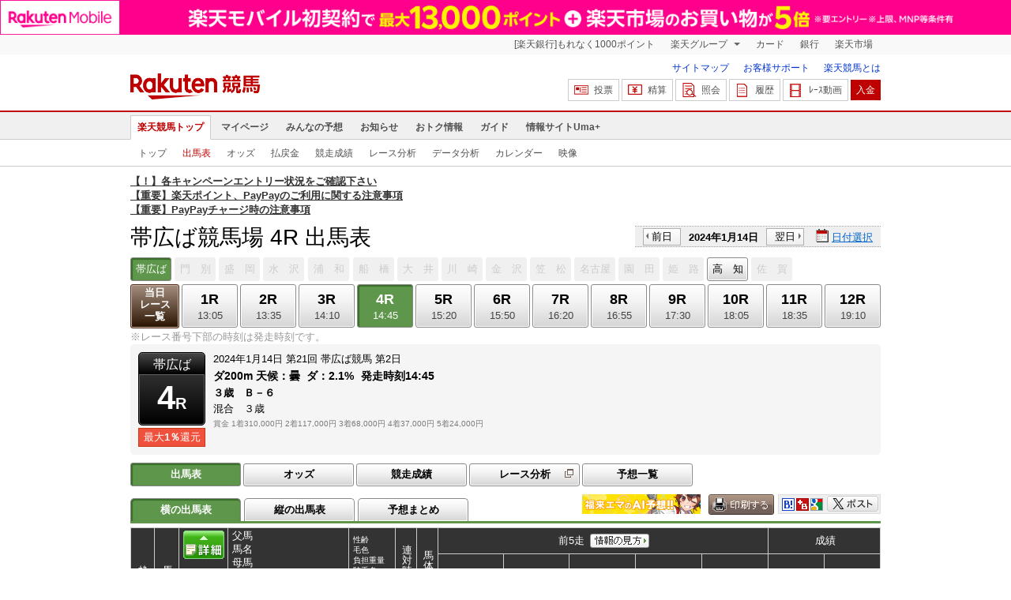

--- FILE ---
content_type: text/html; charset=UTF-8
request_url: https://keiba.rakuten.co.jp/race_card/list/RACEID/202401140300000004
body_size: 15899
content:
<!DOCTYPE HTML PUBLIC "-//W3C//DTD HTML 4.01 Transitional//EN" "http://www.w3.org/TR/html4/loose.dtd">
<html lang="ja"
      prefix="og: http://ogp.me/ns# fb: http://www.facebook.com/2008/fbml mixi: http://mixi-platform.com/ns# gr: http://gree.jp/ns">
<head>
    <meta http-equiv="Content-Type" content="text/html; charset=utf-8">
    <meta name="format-detection" content="telephone=no">

    <meta name="title" content="帯広ば競馬場 出馬表 | 2024/01/14 4R ：楽天競馬" data-vmid="title">
    <meta name="description" content="帯広ば競馬場 4Rの出馬表ページです。投票機能にコミュニティなど、楽天競馬では競馬の予想や馬券の購入を楽しくする情報を提供しています。(2024/01/14)" data-vmid="description">
    <meta name="keywords" content="地方競馬,競馬,帯広ば競馬場,4R,３歳　Ｂ－６,出馬表,ナカサンブライアン,チャンピオンプレス,ライデンサマー,ワンパク,イワキコウメ,キタサカエノーリー,ジェイホースサン,アスノチカラ,カブトファイター,馬券,予想,購入,投票,ライブ映像,キャンペーン,ネット投票,南関東">
    <meta name="language" content="ja">
    <meta name="viewport" content="width=1020">

    <meta property="og:title" content="帯広ば競馬場 出馬表 | 2024/01/14 4R ：楽天競馬" data-vmid="og:title">
    <meta property="og:description" content="帯広ば競馬場 4Rの出馬表ページです。投票機能にコミュニティなど、楽天競馬では競馬の予想や馬券の購入を楽しくする情報を提供しています。(2024/01/14)" data-vmid="og:description">
    <meta property="og:site_name" content="楽天競馬">
    <meta property="og:image" content="https://keiba.r10s.jp/img/ogp/race_card_list.jpg?id=5a8a345a2bd990fcfdd5e95147fe1b0f">
    <meta property="og:type" content="website">
    <meta property="fb:app_id" content="277381235708363">
    <meta property="twitter:account_id" content="4503599628228348">


<title>帯広ば競馬場 出馬表 | 2024/01/14 4R ：楽天競馬</title>

<link rel="shortcut icon" href="/favicon.png?id=ab1960e731ca15c0cdf9e85b42f98280">
<link rel="apple-touch-icon" href="https://keiba.r10s.jp/img_common/apple_touch_icon.png?id=e5fcccd0eea0585e95251e03a262a44f">
<link rel="canonical" href="https://keiba.rakuten.co.jp/race_card/list/RACEID/202401140300000004">
            <link href="https://keiba.r10s.jp/assets/css/default.css?id=e50f091246102a0079628017a7d8fa82" rel="stylesheet" type="text/css">
        <link href="https://keiba.r10s.jp/assets/css/print.css?id=43ca904a56ea035b5c07bcafcdbf73b9" media="print" rel="stylesheet" type="text/css">
    <link href="https://keiba.r10s.jp/ts_css/common/banner_list.css?id=202107121715" rel="stylesheet" type="text/css">
    <script type="text/javascript">
    t = 'hSO%2BH69eX8SZX0z%2F50IYaSLqfwQnJaeR29HTGk7gx70%3D';
            mydomainMaintFlag = false;
    </script>
</head>
<body bgcolor="">
            
        <div class="frheader">
                            <noscript>
    <div class="noscriptbar">
        <div class="header_common_inner">
            <p class="noscriptbar_text">
                JavaScriptが無効の為、一部のコンテンツをご利用いただけません。
                JavaScriptの設定を有効にしてからご利用いただきますようお願いいたします。
                （<a href="https://ichiba.faq.rakuten.net/detail/000006432">設定方法</a>）
            </p>
        </div>
    </div>
</noscript>                <div class="groupnav">
    <div class="header_common_inner frheader_clearfix">
        <ul class="groupnav_list frheader_clearfix">
            <li id="grpNote" class="groupnav_list_item">
                <noscript>
                    <a href="https://card.rakuten.co.jp/entry/">
                        今すぐ2,000ポイント！
                    </a>
                </noscript>
            </li>
            <li class="groupnav_list_dropdown">
                <a href="https://www.rakuten.co.jp/sitemap/">
                    楽天グループ
                </a>
                <ul class="groupnav_list_dropdownlist">
                    <li class="groupnav_list_dropdownlist_item">
                        <a href="https://books.rakuten.co.jp/?scid=wi_grp_gmx_kba_hepullbu_boo" rel="nofollow">
                            楽天ブックス
                        </a>
                    </li>
                    <li class="groupnav_list_dropdownlist_item">
                        <a href="https://travel.rakuten.co.jp/?scid=wi_grp_gmx_kba_hepullbu_trv" rel="nofollow">
                            楽天トラベル
                        </a>
                    </li>
                    <li class="groupnav_list_dropdownlist_item">
                        <a href="https://takarakuji.rakuten.co.jp/?scid=wi_grp_gmx_kba_hepullbu_tkk" rel="nofollow">
                            楽天×宝くじ
                        </a>
                    </li>
                    <li class="groupnav_list_dropdownlist_item">
                        <a href="https://toolbar.rakuten.co.jp/?scid=wi_grp_gmx_kba_hepullbu_too" rel="nofollow">
                            楽天ウェブ検索
                        </a>
                    </li>
                    <li class="groupnav_list_dropdownlist_item">
                        <a href="https://www.rakuten-edy.co.jp/?scid=wi_grp_gmx_kba_hepullbu_edy" rel="nofollow">
                            楽天Edy
                        </a>
                    </li>
                    <li class="groupnav_list_dropdownlist_item">
                        <a href="https://www.rakuten.co.jp/sitemap/">
                            サービス一覧
                        </a>
                    </li>
                </ul>
            </li>
            <li class="groupnav_list_item">
                <a href="https://ad2.trafficgate.net/t/r/8193/1441/99636_99636/"
                   rel="nofollow">
                    カード
                </a>
            </li>
            <li class="groupnav_list_item">
                <a href="https://www.rakuten-bank.co.jp/?scid=wi_grp_gmx_kba_hetopbu_bnk"
                   rel="nofollow">
                    銀行
                </a>
            </li>
            <li class="groupnav_list_item">
                <a href="https://www.rakuten.co.jp/">
                    楽天市場
                </a>
            </li>
        </ul>
    </div>
</div>
<script type="text/javascript" src="//jp.rakuten-static.com/1/js/lib/prm_selector_02.js"></script>                <div class="siteheader">
    <div class="header_common_inner frheader_clearfix">
        <div class="siteheader_logo">
    <div class="siteheader_logo_img">
        <strong>
            <a href="https://keiba.rakuten.co.jp/?l-id=keiba_header_logo">
                <img src="https://keiba.r10s.jp/img_common/pc/icon_sh_logo.png?id=9bc36fbd963e759a6fbc3316c0f6442d" alt="楽天競馬" width="164" height="33">
            </a>
        </strong>
    </div>
</div>
        <div class="siteheader_menu">
    <ul class="siteheader_helplist">
        <li class="siteheader_helplist_item">
            <a href="//keiba.rakuten.co.jp/guide/sitemap?l-id=keiba_header_sitemap">サイトマップ</a>
        </li>
        <li class="siteheader_helplist_item">
            <a href="//r10.to/hNJdpk"  data-ratId="keiba_header_faq" data-ratEvent="click" data-ratParam="all" >お客様サポート</a>
        </li>
        <li class="siteheader_helplist_item">
            <a href="//keiba.rakuten.co.jp/guide/howto/registration?l-id=keiba_header_howtoRegistration">楽天競馬とは</a>
        </li>
    </ul>
    <ul class="siteheader_actionlist">
        <li class="siteheader_actionlist_item">
            <a class="siteheader_actionlist_btn"
               href="#"
               onclick="openSubWindow('https://bet.keiba.rakuten.co.jp/bet/?l-id=keiba_header_bet', 'PBET', '');
                        return false;"><!--
                --><span class="siteheader_actionlist_icon siteheader_actionlist_icon_bet"></span><!--
                --><span class="siteheader_actionlist_label">投票</span><!--
            --></a>
        </li>
        <li class="siteheader_actionlist_item">
            <a class="siteheader_actionlist_btn"
               href="#"
               onclick="openSubWindow('https://bet.keiba.rakuten.co.jp/bank/adjustment/?l-id=keiba_header_adjustment', 'PBET', '');
                        return false;"><!--
                --><span class="siteheader_actionlist_icon siteheader_actionlist_icon_charge"></span><!--
                --><span class="siteheader_actionlist_label">精算</span><!--
            --></a>
        </li>
        <li class="siteheader_actionlist_item">
            <a class="siteheader_actionlist_btn"
               href="#"
               onclick="openSubWindow('https://bet.keiba.rakuten.co.jp/reference/?l-id=keiba_header_reference', 'PBET', '');
                        return false;"><!--
                --><span class="siteheader_actionlist_icon siteheader_actionlist_icon_reference"></span><!--
                --><span class="siteheader_actionlist_label">照会</span><!--
            --></a>
        </li>
        <li class="siteheader_actionlist_item">
            <a class="siteheader_actionlist_btn"
               href="#"
               onclick="openSubWindow('https://bet.keiba.rakuten.co.jp/history/?l-id=keiba_header_history', 'PBET', '');
                        return false;"><!--
                --><span class="siteheader_actionlist_icon siteheader_actionlist_icon_history"></span><!--
                --><span class="siteheader_actionlist_label">履歴</span><!--
            --></a>
        </li>
        <li class="siteheader_actionlist_item">
            <a class="siteheader_actionlist_btn"
               href="#"
               onclick="openSubWindow('https://keiba.rakuten.co.jp/livemovie?l-id=keiba_header_liveMovie', 'new', '');
                        return false;"><!--
                --><span class="siteheader_actionlist_icon siteheader_actionlist_icon_livemovie"></span><!--
                --><span class="siteheader_actionlist_label">ﾚｰｽ動画</span><!--
            --></a>
        </li>
        <li class="siteheader_actionlist_item siteheader_actionlist_btn_reposit"
            id="noBalanceStatus">
            <a class="siteheader_actionlist_btn"
               href="#"
               onclick="openSubWindow('https://bet.keiba.rakuten.co.jp/bank/deposit/?l-id=keiba_header_deposit', 'PBET', '');
                        return false;"><!--
                --><span class="siteheader_actionlist_label">入金</span><!--
            --></a>
        </li>
            </ul>
    </div>
    </div>
</div>                <div class="glonavmain">
    <div class="header_common_inner">
        <ul class="glonavmain_list frheader_clearfix">
                            <li class="glonavmain_list_item">
                    <a href="https://keiba.rakuten.co.jp?l-id=keiba_globalNavi_top"
                       class="glonavmain_list_item_current">
                        楽天競馬トップ
                    </a>
                </li>
                            <li class="glonavmain_list_item">
                    <a href="https://my.keiba.rakuten.co.jp?l-id=keiba_globalNavi_myTop"
                       class="">
                        マイページ
                    </a>
                </li>
                            <li class="glonavmain_list_item">
                    <a href="https://my.keiba.rakuten.co.jp/pcs?l-id=keiba_globalNavi_pcsTop"
                       class="">
                        みんなの予想
                    </a>
                </li>
                            <li class="glonavmain_list_item">
                    <a href="https://keiba.rakuten.co.jp/info/?l-id=keiba_globalNavi_info"
                       class="">
                        お知らせ
                    </a>
                </li>
                            <li class="glonavmain_list_item">
                    <a href="https://keiba.rakuten.co.jp/event/?l-id=keiba_globalNavi_event"
                       class="">
                        おトク情報
                    </a>
                </li>
                            <li class="glonavmain_list_item">
                    <a href="https://keiba.rakuten.co.jp/guide/?l-id=keiba_globalNavi_guide"
                       class="">
                        ガイド
                    </a>
                </li>
                            <li class="glonavmain_list_item">
                    <a href="https://keiba.rakuten.co.jp/umaplus/?l-id=keiba_globalNavi_umaplus"
                       class="">
                        情報サイトUma+
                    </a>
                </li>
                        <li class="glonavmain_list_item_right" id="messageWindow" style="display: none;">
                <a href="https://my.keiba.rakuten.co.jp/message/list/?l-id=keiba_globalNavi_message">
                    <span class="glonavmain_list_item_icon_message"></span>
                    新着メッセージ<span class="newnum">-</span>件
                </a>
            </li>
        </ul>
    </div>
</div>



    <div class="glonavsub">
    <div class="header_common_inner">
        <ul class="glonavsub_list frheader_clearfix">
                        <li class="glonavsub_list_item">
                                    <a class=""
                       href="https://keiba.rakuten.co.jp?l-id=top_subNavi_top"
                                            >
                        トップ
                    </a>
                            </li>
                        <li class="glonavsub_list_item">
                                    <a class="glonavsub_list_item_current"
                       href="https://keiba.rakuten.co.jp/race_card/list/RACEID/202401140300000004?l-id=top_subNavi_raceCard"
                                            >
                        出馬表
                    </a>
                            </li>
                        <li class="glonavsub_list_item">
                                    <a class=""
                       href="https://keiba.rakuten.co.jp/odds/tanfuku/RACEID/202401140300000004?l-id=top_subNavi_odds"
                                            >
                        オッズ
                    </a>
                            </li>
                        <li class="glonavsub_list_item">
                                    <a class=""
                       href="https://keiba.rakuten.co.jp/race_dividend/list/RACEID/202401140300000004?l-id=top_subNavi_dividend"
                                            >
                        払戻金
                    </a>
                            </li>
                        <li class="glonavsub_list_item">
                                    <a class=""
                       href="https://keiba.rakuten.co.jp/race_performance/list/RACEID/202401140300000004?l-id=top_subNavi_racePerformance"
                                            >
                        競走成績
                    </a>
                            </li>
                        <li class="glonavsub_list_item">
                                    <a class=""
                       href="https://keiba.rakuten.co.jp/race_analyze/vsList/RACEID/202401140300000004?l-id=top_subNavi_raceAnalyze"
                                            >
                        レース分析
                    </a>
                            </li>
                        <li class="glonavsub_list_item">
                                    <a class=""
                       href="https://keiba.rakuten.co.jp/analyze/RACEID/202401140300000004?l-id=top_subNavi_analyze"
                                            >
                        データ分析
                    </a>
                            </li>
                        <li class="glonavsub_list_item">
                                    <a class=""
                       href="https://keiba.rakuten.co.jp/calendar?l-id=top_subNavi_calendar"
                                            >
                        カレンダー
                    </a>
                            </li>
                        <li class="glonavsub_list_item">
                                    <a class=""
                       href="https://keiba.rakuten.co.jp/livemovie?l-id=top_subNavi_liveMovie"
                                                    target="new"
                                            >
                        映像
                    </a>
                            </li>
                    </ul>
    </div>
</div>
                    </div>

        <div id="announceBox">
                         <div id="newsTopic">
<span class="stress title"><a href="https://keiba.rakuten.co.jp/info/point/2026/01/20/224365" target=_blank><strong>【！】各キャンペーンエントリー状況をご確認下さい</strong></a><br>
<a href="https://keiba.rakuten.co.jp/info/other/2025/04/09/213575" target=_blank><strong>【重要】楽天ポイント、PayPayのご利用に関する注意事項</strong></a><br>
<a href="https://keiba.rakuten.co.jp/info/other/2025/06/19/216426" target=_blank><strong>【重要】PayPayチャージ時の注意事項</strong></a></span>
</div><!-- /#newsTopic -->
        </div>
    
        <div id="mainContainer">
        
        <div id="headline">
    <h1 class="unique">帯広ば競馬場 4R 出馬表</h1>

    <div class="dateSelect">
                    <div class="inner">
                
                <div>
                    <a href="https://keiba.rakuten.co.jp/race_card/list/RACEID/202401130300000004"
                       class="prev pager pressButton">前日</a>
                    <span class="selectedDay">2024年1月14日</span>
                    <a href="https://keiba.rakuten.co.jp/race_card/list/RACEID/202401150300000004"
                       class="next pager pressButton">翌日</a>
                </div>
                <span class="extraSelect calendar">日付選択</span>
            </div>
            </div>

</div><!-- /#headline -->

<div id="raceMenu">

    
    <ul class="raceTrack">
                                
            <li class="track01">
                                    
                    <span class="selected">帯広ば</span>

                            </li>
                                
            <li class="track02">
                                    
                    <span class="off">門　別</span>
                            </li>
                                
            <li class="track03">
                                    
                    <span class="off">盛　岡</span>
                            </li>
                                
            <li class="track04">
                                    
                    <span class="off">水　沢</span>
                            </li>
                                
            <li class="track05">
                                    
                    <span class="off">浦　和</span>
                            </li>
                                
            <li class="track06">
                                    
                    <span class="off">船　橋</span>
                            </li>
                                
            <li class="track07">
                                    
                    <span class="off">大　井</span>
                            </li>
                                
            <li class="track08">
                                    
                    <span class="off">川　崎</span>
                            </li>
                                
            <li class="track09">
                                    
                    <span class="off">金　沢</span>
                            </li>
                                
            <li class="track10">
                                    
                    <span class="off">笠　松</span>
                            </li>
                                
            <li class="track11">
                                    
                    <span class="off">名古屋</span>
                            </li>
                                
            <li class="track12">
                                    
                    <span class="off">園　田</span>
                            </li>
                                
            <li class="track13">
                                    
                    <span class="off">姫　路</span>
                            </li>
                                                                        
            <li class="track15">
                                                                                                                                    
                                                            <a href="https://keiba.rakuten.co.jp/race_card/list/RACEID/202401143129140104">高　知</a>
                                                                                                    </li>
                                
            <li class="track16">
                                    
                    <span class="off">佐　賀</span>
                            </li>
                                        </ul><!-- /.raceTrack -->

    
            
                    
            <ul class="raceNumber">
                                                                                        
                                                            <li class="list">
                                                                            <a href="https://keiba.rakuten.co.jp/race_card/list/RACEID/202401140304210200">当日<br>レース<br>一覧</a>
                                                                    </li>
                                                                                                                                        <li>
                                                                
                                    <a href="https://keiba.rakuten.co.jp/race_card/list/RACEID/202401140304210201">
                <span class="num">1R</span>
                <span class="time">13:05</span>
            </a>
                                            </li>
                                                                                            <li>
                                                                
                                    <a href="https://keiba.rakuten.co.jp/race_card/list/RACEID/202401140304210202">
                <span class="num">2R</span>
                <span class="time">13:35</span>
            </a>
                                            </li>
                                                                                            <li>
                                                                
                                    <a href="https://keiba.rakuten.co.jp/race_card/list/RACEID/202401140304210203">
                <span class="num">3R</span>
                <span class="time">14:10</span>
            </a>
                                            </li>
                                                                                            <li>
                                                                
                                    <span class="selected">
            <span class="num">4R</span>
            <span class="time">14:45</span>
        </span>
                                </li>
                                                                                            <li>
                                                                
                                    <a href="https://keiba.rakuten.co.jp/race_card/list/RACEID/202401140304210205">
                <span class="num">5R</span>
                <span class="time">15:20</span>
            </a>
                                            </li>
                                                                                            <li>
                                                                
                                    <a href="https://keiba.rakuten.co.jp/race_card/list/RACEID/202401140304210206">
                <span class="num">6R</span>
                <span class="time">15:50</span>
            </a>
                                            </li>
                                                                                            <li>
                                                                
                                    <a href="https://keiba.rakuten.co.jp/race_card/list/RACEID/202401140304210207">
                <span class="num">7R</span>
                <span class="time">16:20</span>
            </a>
                                            </li>
                                                                                            <li>
                                                                
                                    <a href="https://keiba.rakuten.co.jp/race_card/list/RACEID/202401140304210208">
                <span class="num">8R</span>
                <span class="time">16:55</span>
            </a>
                                            </li>
                                                                                            <li>
                                                                
                                    <a href="https://keiba.rakuten.co.jp/race_card/list/RACEID/202401140304210209">
                <span class="num">9R</span>
                <span class="time">17:30</span>
            </a>
                                            </li>
                                                                                            <li>
                                                                
                                    <a href="https://keiba.rakuten.co.jp/race_card/list/RACEID/202401140304210210">
                <span class="num">10R</span>
                <span class="time">18:05</span>
            </a>
                                            </li>
                                                                                            <li>
                                                                
                                    <a href="https://keiba.rakuten.co.jp/race_card/list/RACEID/202401140304210211">
                <span class="num">11R</span>
                <span class="time">18:35</span>
            </a>
                                            </li>
                                                                                            <li>
                                                                
                                    <a href="https://keiba.rakuten.co.jp/race_card/list/RACEID/202401140304210212">
                <span class="num">12R</span>
                <span class="time">19:10</span>
            </a>
                                            </li>
                                                                                                                                                    </ul><!-- /.raceNumber -->
            
</div><!-- /#raceMenu -->


    <div class="raceNumberCaption">
        <p class="postTime">※レース番号下部の時刻は発走時刻です。</p>
    </div>


                    
            <div id="raceInfomation"> 
    <div class="mainFlame">
        
        <div class="raceTitle">
            <div class="placeNumber">
                <span class="racePlace">帯広ば</span>
                <span class="raceNumber"><span class="num">4</span>R</span>
            </div>
                            <ul class='option'>
                                            <li class="returnPoint">最大<em>1％</em>還元</li>
                                                        </ul>
                    </div>

        
        <div class="raceNote">
            
            <ul class="trackState">
                <li>2024年1月14日</li>
                <li>第21回</li>
                <li>帯広ば競馬</li>
                <li>第2日</li>
            </ul>
            
            <ul class="trackState trackMainState">
                <li class="distance">
                    ダ200m
                </li>
                <li>
                    <dl>
                        
                                                    <dt>天候：</dt><dd>曇</dd>
                                                
                                                    <dt>ダ：</dt><dd>2.1%</dd>
                                                
                                                    <dt>発走時刻</dt><dd>14:45</dd>
                                            </dl>
                </li>
            </ul>
            
            <h2>３歳　Ｂ－６</h2>
            <ul class="horseCondition">
                <li>混合　３歳</li>
            </ul>
            
            <dl class="prizeMoney">
                <dt>賞金</dt>
                <dd>
                    <ol>
                                                    <li>1着310,000円</li>
                                                    <li>2着117,000円</li>
                                                    <li>3着68,000円</li>
                                                    <li>4着37,000円</li>
                                                    <li>5着24,000円</li>
                                            </ol>
                </dd>
            </dl>
            
                    </div>

        
            </div>
</div>
            
            <div id="localBox">
        <ul class="localMenu">
            <li>
                                    <span class="selected">出馬表</span>
                            </li><!--
                            
                --><li>
                                            <a href="https://keiba.rakuten.co.jp/odds/tanfuku/RACEID/202401140300000004">オッズ</a>
                                    </li><!--
                                        
                --><li>
                                            <a href="https://keiba.rakuten.co.jp/race_performance/list/RACEID/202401140300000004">競走成績</a>
                                    </li><!--
                        --><li>
                <a href="https://keiba.rakuten.co.jp/race_analyze/vsList/RACEID/202401140300000004" target="raceAnalyze"l
                   class="blank">レース分析</a>
            </li><!--
                        --><li>
                <a href="https://my.keiba.rakuten.co.jp/pcs/prediction/list/RACEID/202401140300000004">予想一覧</a>
            </li>
        </ul>
    </div>

            <div id="localTab">
                <div class="tabWrap">
                    <ul class="localTab">
                        <!-- racecard tab -->
                        <li>
            <span class="selected">横の出馬表</span>
    </li>
<li>
            <a href="https://keiba.rakuten.co.jp/race_card/list/RACEID/202401140300000004/mode/1">縦の出馬表</a>
    </li>
<li>
            <a href="https://keiba.rakuten.co.jp/race_card/list/RACEID/202401140300000004/mode/2">予想まとめ</a>
    </li>

                    </ul>

                    <div class="tableCaption">
                                                    <div style="float: left;margin-right: 10px;">
<a href="https://keiba.rakuten.co.jp/special_event/ema/result/?l-id=racecard_bnr_ema_result"><img src="https://keiba.r10s.jp/inc/event/img/2023/ema/ema_result_bnr_pc_300x50.png" alt="福来エマ予想" width="150" height="25"></a>
</div>                        
                                                    <div class="print">
                                <img src="https://keiba.r10s.jp/img/com/button_print.gif?id=84e01eb7ff7a7be1d9f4b8269852f4f2" alt="印刷する" data-help="aboutPrint" data-function="helpPop" width="83" height="26">
                            </div>
                        
                        <ul class="userTool">
                            
                            <li>
    <dl>
        <dd class="hatena">
            <img src="https://keiba.r10s.jp/img/com/button_tool.gif?id=a9b0952b75cbe9d1142a985ea57fac31" alt="はてなブックマークに追加" width="320" height="36">
        </dd>
        <dd class="buzzurl">
            <img src="https://keiba.r10s.jp/img/com/button_tool.gif?id=a9b0952b75cbe9d1142a985ea57fac31" alt="Buzzurlにブックマーク" width="320" height="36">
        </dd>
        <dd class="google">
            <img src="https://keiba.r10s.jp/img/com/button_tool.gif?id=a9b0952b75cbe9d1142a985ea57fac31" alt="Google Bookmarksに追加" width="320" height="36">
        </dd>
    </dl>
</li>
<li class="twitter">
    <img src="https://keiba.r10s.jp/img/com/button_tool.gif?id=a9b0952b75cbe9d1142a985ea57fac31" alt="ポストする" width="320" height="36">
</li>

                        </ul>
                    </div>
                </div>
            </div>

            
                            <div id="forecastPop" class="">
    <div class="inner">
        <div class="body">
                            <ul class="check">
                    <li><input name="predict" type="checkbox" id="ck1" value="" checked><label for="ck1">予想印を公開</label>
                    </li>
                    <li><input name="memo" type="checkbox" id="ck2" disabled><label for="ck2" value="">メモを公開</label>
                    </li>
                </ul>
                <ul class="mark">
                    <li>
                        <div>◎<span class="mark01">-</span></div>
                        ◎（本命）
                    </li>
                    <li>
                        <div>&#x25EF;<span class="mark02">-</span></div>&#x25EF;（対抗）
                    </li>
                    <li>
                        <div>▲<span class="mark03">-</span></div>
                        ▲（単穴）
                    </li>
                    <li>
                        <div>△<span class="mark04">-</span></div>
                        △（連下）
                    </li>
                </ul>
                <div class="textArea">
                    <textarea name="memo"></textarea>
                    <p class="limit"><span class="current"><em>0</em>文字</span> / <em
                                class="max">200</em>文字</p>
                </div>
                <div class="btnArea">
                    <a href="#" class="btnForecast">
                        <img src="https://keiba.r10s.jp/img/com/btn_forecast_pop.gif?id=f498d886a35698e88c5652bd0442badc" alt="予想登録" width="111" height="80">
                    </a>
                    <div class="bettingButton" style="display:none">
                        <a href="#" class="button betting boxBet voteBlankBtn" data-function="helpPop"
                           data-help="aboutPredict"
                           onclick="openSubWindow(&#039;https://my.keiba.rakuten.co.jp/pcs/prediction/marunoriVote/RACEID/202401140300000004/myCurrent/1&#039;, &#039;PBET&#039;, &#039;&#039;);">
                           <span>予想印で投票</span>
                        </a>
                    </div>
                </div>
                <ul class="attention">
                    <li>※予想非公開の場合は、予想スコアが獲得できません。予想は公開にした場合、非公開にできません。</li>
                    <li>※予想の登録を反映するまでお時間をいただく場合があります。</li>
                </ul>
                    </div><!-- /body -->
        <div class="loading">
            <img src="https://keiba.r10s.jp/img/com/icon_loading.gif?id=9e64cc36be9254f7a9082f556518f0b7" alt="loading" width="32" height="32">
        </div>
        <p class="entryNote"></p>
    </div><!-- /inner -->
    <div class="detail"><a href="#">×閉じる</a></div>
</div><!-- /forecastPop -->


                                        
                <div id="oddsField" class="raceCardField">
    <table cellspacing="0" class="dataTable selectWrap" summary="出馬表">
        <thead class="raceCard">
        <tr>
    <th rowspan="2" class="position" scope="col">枠番</th>
    <th rowspan="2" class="number" scope="col">馬番</th>
            <th rowspan="2" class="myForecast" scope="col">
            <div class="detail">
                <a href="#">
                    <img src="https://keiba.r10s.jp/img/com/btn_dataTable_forecast.gif?id=96ce53e53192219ce26b7712deeec2d8" alt="詳細" width="300" height="300">
                </a>
            </div>
                            <div id="registerBtn">あなたの<br>予想</div>
                    </th>
        <th rowspan="2" class="name" scope="col">父馬<br>馬名<br>母馬<br>オッズ<br>誕生日<br>馬主名<br>生産牧場</th>
    <th rowspan="2" class="profile" scope="col">性齢<br>毛色<br>負担重量<br>騎手名<br>【勝率】<br>【3着内率】<br>調教師名</th>

    <th rowspan="2" class="weight" scope="col">連対時馬体重</th>
    <th rowspan="2" class="weightDistance" scope="col">馬体重増減</th>
    <th colspan="5" class="lately" scope="col">前5走
                    <dl class="informNote">
                <dt>
                    <img src="https://keiba.r10s.jp/img/com/button_note.gif?id=819f615f14ab7636213d8824ff8aaa1e" alt="情報の見方" width="75" height="36">
                </dt>

                <dd>着順 馬場状態 出走頭数<br>
                    競馬場 競走日<br>
                    レース名<br>
                    格 組<br>
                    内外回り 距離 右左回り 馬場 人気<br>
                    騎手 負担重量<br>

                    タイム（1着もしくは、2着馬との差）<br>
                    上がり3F 馬体重 発走ゲート番号<br>
                    コーナー通過順位<br>
                    1着もしくは2着馬名
                </dd>
            </dl><!-- /.informNote -->
            </th>
    <th colspan="2" scope="col" class="order">成績</th>
</tr>
<tr>
    <th class="race" scope="col">前走</th>
    <th class="race" scope="col">前々走</th>
    <th class="race" scope="col">3走前</th>
    <th class="race" scope="col">4走前</th>
    <th class="race" scope="col">5走前</th>
    <th class="orderCourse" scope="col">全成績<br>当該競馬場<br>200m成績<br>当該コース</th>
    <th class="orderDistance" scope="col">
                    1400m以下<br>1401～1600<br>1601～1800<br>1801m以上
            </th>
</tr>
        </thead>
        <tbody class="raceCard">
                    
            <tr class="box01"
    data-grouping="1">
            <th rowspan="3" class="position" scope="row">
            1</th>
    
    
    <td rowspan="3" class="number">
                    1
            </td>

            
        <td rowspan="3" class="myForecast">
                            <select name="uma01" id="">
                    <option value="0">-</option>
                    <option value="1">◎</option>
                    <option value="2">&#x25EF;</option>
                    <option value="3">▲</option>
                    <option value="4">△</option>
                    <option value="9">消</option>
                </select>
                    </td>
    
    
    <td rowspan="3" class="name">
        ワールドピサ<br>
        <span class="mainHorse"><a @click="sendLinkToApp"
                href="https://keiba.rakuten.co.jp/horse_detail/detail/HORSEID/2120230089"
                target="_blank">ナカサンブライアン</a></span>
        <br>
        コチョウラン
        <div class="append">
            (シズユタカ)

            <span class="rate">
                                    26.5
                    （9人気）
                
            </span>
            2021/3/30生<br>
            中村好明<br>
                            竹久克明生産
                    </div>
    </td>
    
            <td rowspan="3" class="profile">
        牡3<br>
    栗毛<br>
    560
    <br>
            <a @click="sendLinkToApp" target="_blank"
            href="https://keiba.rakuten.co.jp/jockey/detail/JOCKEYID/38070">西謙一</a>
        <br>（ばんえい）<br>
    【<span class="hot">2.5%</span>】<br>
    【<span class="dark">13.9%</span>】<br>
    西弘美<br>
    </td>

    
    <td rowspan="3" class="weight">
                    815<br>|<br>874
            </td>

    
    <td rowspan="3" class="weightDistance">
        886<br> +10
    </td>

    
                        <td rowspan="3" class="race place08">

<div class="firstInfo">
            <span class="place">8</span>
        <span class="noteInfo">
        <span class="stateInfo"></span>
        <span class="numberInfo">9頭</span>
    </span>

    </div>

帯広 24.01.04<br>
    <span class="raceName">
        <a @click="sendLinkToApp"
            href="https://keiba.rakuten.co.jp/race_performance/list/RACEID/202401040300000004">３歳　Ｂ－５</a>
    </span>
    <br>

    ３歳<br>

200ダ
9人<br>

林康文
550<br>

    2:15.1 (27.7)
    <br>

    876k 8番
    <br>

ジェイノダイ<br>

</td>
                                <td rowspan="3" class="race place09">

<div class="firstInfo">
            <span class="place">9</span>
        <span class="noteInfo">
        <span class="stateInfo"></span>
        <span class="numberInfo">9頭</span>
    </span>

    </div>

帯広 23.12.25<br>
    <span class="raceName">
        <a @click="sendLinkToApp"
            href="https://keiba.rakuten.co.jp/race_performance/list/RACEID/202312250300000004">２歳　Ｂ－４</a>
    </span>
    <br>

    ２歳<br>

200ダ
9人<br>

西謙一
550<br>

    2:03.6 (28.6)
    <br>

    872k 1番
    <br>

クリスタルク<br>

</td>
                                <td rowspan="3" class="race place01">

<div class="firstInfo">
            <span class="place">1</span>
        <span class="noteInfo">
        <span class="stateInfo"></span>
        <span class="numberInfo">10頭</span>
    </span>

    </div>

帯広 23.12.17<br>
    <span class="raceName">
        <a @click="sendLinkToApp"
            href="https://keiba.rakuten.co.jp/race_performance/list/RACEID/202312170300000003">たくみとえり</a>
    </span>
    <br>

    ２歳<br>

200ダ
7人<br>

西将太
540<br>

    1:43.5 (8.4)
    <br>

    874k 2番
    <br>

カミホロナデ<br>

</td>
                                <td rowspan="3" class="race place08">

<div class="firstInfo">
            <span class="place">8</span>
        <span class="noteInfo">
        <span class="stateInfo"></span>
        <span class="numberInfo">9頭</span>
    </span>

    </div>

帯広 23.11.26<br>
    <span class="raceName">
        <a @click="sendLinkToApp"
            href="https://keiba.rakuten.co.jp/race_performance/list/RACEID/202311260300000010">北央産駒特別</a>
    </span>
    <br>

    ２歳<br>

200ダ
6人<br>

林康文
560<br>

    2:45.6 (62.2)
    <br>

    848k 7番
    <br>

クリスタルイ<br>

</td>
                                <td rowspan="3" class="race place03">

<div class="firstInfo">
            <span class="place">3</span>
        <span class="noteInfo">
        <span class="stateInfo"></span>
        <span class="numberInfo">10頭</span>
    </span>

    </div>

帯広 23.11.13<br>
    <span class="raceName">
        <a @click="sendLinkToApp"
            href="https://keiba.rakuten.co.jp/race_performance/list/RACEID/202311130300000003">こてと１周年</a>
    </span>
    <br>

    ２歳<br>

200ダ
6人<br>

☆林康文
520<br>

    2:11.1 (0.8)
    <br>

    849k 6番
    <br>

センチュリー<br>

</td>
                
    <td rowspan="1" class="orderCourse">

                    <div class="textSet">
                <span class="place01">2</span><span
                    class="place02">2</span><span
                    class="place03">2</span><span>12</span>
            </div>
            <br>
                    <div class="textSet">
                <span class="place01">2</span><span
                    class="place02">2</span><span
                    class="place03">2</span><span>12</span>
            </div>
            <br>
                    <div class="textSet">
                <span class="place01">2</span><span
                    class="place02">2</span><span
                    class="place03">2</span><span>12</span>
            </div>
            <br>
                    <div class="textSet">
                <span class="place01">2</span><span
                    class="place02">2</span><span
                    class="place03">2</span><span>12</span>
            </div>
            <br>
            </td>

    
    <td rowspan="1" class="orderDistance">
                                    
                <div class="textSet">
                    <span class="place01">2</span><span
                        class="place02">2</span><span
                        class="place03">2</span><span>12</span>
                </div>
                <br>
                            
                <div class="textSet">
                    <span class="place01">0</span><span
                        class="place02">0</span><span
                        class="place03">0</span><span>0</span>
                </div>
                <br>
                            
                <div class="textSet">
                    <span class="place01">0</span><span
                        class="place02">0</span><span
                        class="place03">0</span><span>0</span>
                </div>
                <br>
                            
                <div class="textSet">
                    <span class="place01">0</span><span
                        class="place02">0</span><span
                        class="place03">0</span><span>0</span>
                </div>
                <br>
                        </td>
</tr>


    <tr data-grouping="1">
<th colspan="2" class="time">持ち時計</th>
</tr>

    <tr data-grouping="1">
<td class="timeDistance" scope="col">
    200<br>帯200
</td>
<td class="time">
                                
                    <div class="textSet">
                帯1435ダ1
            </div>
                                        
                    <div class="textSet">
                帯1435ダ1
            </div>
            </td>
</tr>
                    
            <tr class="box02"
    data-grouping="2">
            <th rowspan="3" class="position" scope="row">
            2</th>
    
    
    <td rowspan="3" class="number">
                    2
            </td>

            
        <td rowspan="3" class="myForecast">
                            <select name="uma02" id="">
                    <option value="0">-</option>
                    <option value="1">◎</option>
                    <option value="2">&#x25EF;</option>
                    <option value="3">▲</option>
                    <option value="4">△</option>
                    <option value="9">消</option>
                </select>
                    </td>
    
    
    <td rowspan="3" class="name">
        オンリーワン<br>
        <span class="mainHorse"><a @click="sendLinkToApp"
                href="https://keiba.rakuten.co.jp/horse_detail/detail/HORSEID/2120230079"
                target="_blank">チャンピオンプレス</a></span>
        <br>
        キタノミサキ
        <div class="append">
            (キタノイチオク)

            <span class="rate">
                                    <span class="hot">3.6</span>
                    （1人気）
                
            </span>
            2021/4/16生<br>
            （株）北栄運輸<br>
                            尾屋保博生産
                    </div>
    </td>
    
            <td rowspan="3" class="profile">
        牡3<br>
    栗毛<br>
    550
    <br>
            <a @click="sendLinkToApp" target="_blank"
            href="https://keiba.rakuten.co.jp/jockey/detail/JOCKEYID/38084">☆今井千</a>
        <br>（ばんえい）<br>
    【<span class="hot">19.5%</span>】<br>
    【<span class="dark">56.6%</span>】<br>
    松井浩<br>
    </td>

    
    <td rowspan="3" class="weight">
                    845<br>|<br>869
            </td>

    
    <td rowspan="3" class="weightDistance">
        899<br> +7
    </td>

    
                        <td rowspan="3" class="race place04">

<div class="firstInfo">
            <span class="place">4</span>
        <span class="noteInfo">
        <span class="stateInfo"></span>
        <span class="numberInfo">9頭</span>
    </span>

    </div>

帯広 24.01.04<br>
    <span class="raceName">
        <a @click="sendLinkToApp"
            href="https://keiba.rakuten.co.jp/race_performance/list/RACEID/202401040300000004">３歳　Ｂ－５</a>
    </span>
    <br>

    ３歳<br>

200ダ
7人<br>

☆今井千
540<br>

    1:49.2 (1.8)
    <br>

    892k 2番
    <br>

ジェイノダイ<br>

</td>
                                <td rowspan="3" class="race place05">

<div class="firstInfo">
            <span class="place">5</span>
        <span class="noteInfo">
        <span class="stateInfo"></span>
        <span class="numberInfo">10頭</span>
    </span>

    </div>

帯広 23.12.30<br>
    <span class="raceName">
        <a @click="sendLinkToApp"
            href="https://keiba.rakuten.co.jp/race_performance/list/RACEID/202312300300000004">２歳　Ｂ－５</a>
    </span>
    <br>

    ２歳<br>

200ダ
6人<br>

☆今井千
540<br>

    2:03.2 (12.9)
    <br>

    897k 2番
    <br>

ジェイマスタ<br>

</td>
                                <td rowspan="3" class="race place08">

<div class="firstInfo">
            <span class="place">8</span>
        <span class="noteInfo">
        <span class="stateInfo"></span>
        <span class="numberInfo">10頭</span>
    </span>

    </div>

帯広 23.12.16<br>
    <span class="raceName">
        <a @click="sendLinkToApp"
            href="https://keiba.rakuten.co.jp/race_performance/list/RACEID/202312160300000004">２歳　Ｂ－４</a>
    </span>
    <br>

    ２歳<br>

200ダ
4人<br>

☆今井千
540<br>

    1:44.1 (5.4)
    <br>

    902k 3番
    <br>

リボンノエー<br>

</td>
                                <td rowspan="3" class="race place07">

<div class="firstInfo">
            <span class="place">7</span>
        <span class="noteInfo">
        <span class="stateInfo"></span>
        <span class="numberInfo">9頭</span>
    </span>

    </div>

帯広 23.12.04<br>
    <span class="raceName">
        <a @click="sendLinkToApp"
            href="https://keiba.rakuten.co.jp/race_performance/list/RACEID/202312040300000006">チノちゃん誕</a>
    </span>
    <br>

    ２歳<br>

200ダ
9人<br>

☆今井千
530<br>

    1:58.6 (8.9)
    <br>

    905k 2番
    <br>

ドウナンテン<br>

</td>
                                <td rowspan="3" class="race place07">

<div class="firstInfo">
            <span class="place">7</span>
        <span class="noteInfo">
        <span class="stateInfo"></span>
        <span class="numberInfo">10頭</span>
    </span>

    </div>

帯広 23.11.12<br>
    <span class="raceName">
        <a @click="sendLinkToApp"
            href="https://keiba.rakuten.co.jp/race_performance/list/RACEID/202311120300000004">磯野なると生</a>
    </span>
    <br>

    ２歳<br>

200ダ
9人<br>

☆今井千
530<br>

    2:12.0 (11.2)
    <br>

    888k 6番
    <br>

クリスタルド<br>

</td>
                
    <td rowspan="1" class="orderCourse">

                    <div class="textSet">
                <span class="place01">2</span><span
                    class="place02">1</span><span
                    class="place03">1</span><span>12</span>
            </div>
            <br>
                    <div class="textSet">
                <span class="place01">2</span><span
                    class="place02">1</span><span
                    class="place03">1</span><span>12</span>
            </div>
            <br>
                    <div class="textSet">
                <span class="place01">2</span><span
                    class="place02">1</span><span
                    class="place03">1</span><span>12</span>
            </div>
            <br>
                    <div class="textSet">
                <span class="place01">2</span><span
                    class="place02">1</span><span
                    class="place03">1</span><span>12</span>
            </div>
            <br>
            </td>

    
    <td rowspan="1" class="orderDistance">
                                    
                <div class="textSet">
                    <span class="place01">2</span><span
                        class="place02">1</span><span
                        class="place03">1</span><span>12</span>
                </div>
                <br>
                            
                <div class="textSet">
                    <span class="place01">0</span><span
                        class="place02">0</span><span
                        class="place03">0</span><span>0</span>
                </div>
                <br>
                            
                <div class="textSet">
                    <span class="place01">0</span><span
                        class="place02">0</span><span
                        class="place03">0</span><span>0</span>
                </div>
                <br>
                            
                <div class="textSet">
                    <span class="place01">0</span><span
                        class="place02">0</span><span
                        class="place03">0</span><span>0</span>
                </div>
                <br>
                        </td>
</tr>


    <tr data-grouping="2">
<th colspan="2" class="time">持ち時計</th>
</tr>

    <tr data-grouping="2">
<td class="timeDistance" scope="col">
    200<br>帯200
</td>
<td class="time">
                                
                    <div class="textSet">
                帯1441ダ8
            </div>
                                        
                    <div class="textSet">
                帯1441ダ8
            </div>
            </td>
</tr>
                    
            <tr class="box03"
    data-grouping="3">
            <th rowspan="3" class="position" scope="row">
            3</th>
    
    
    <td rowspan="3" class="number">
                    3
            </td>

            
        <td rowspan="3" class="myForecast">
                            <select name="uma03" id="">
                    <option value="0">-</option>
                    <option value="1">◎</option>
                    <option value="2">&#x25EF;</option>
                    <option value="3">▲</option>
                    <option value="4">△</option>
                    <option value="9">消</option>
                </select>
                    </td>
    
    
    <td rowspan="3" class="name">
        テンカムソウ<br>
        <span class="mainHorse"><a @click="sendLinkToApp"
                href="https://keiba.rakuten.co.jp/horse_detail/detail/HORSEID/2120230131"
                target="_blank">ライデンサマー</a></span>
        <br>
        エビータ
        <div class="append">
            (カゲシュウホー)

            <span class="rate">
                                    <span class="hot">5.5</span>
                    （4人気）
                
            </span>
            2021/3/20生<br>
            田中猛<br>
                            （株）帯広有機生産
                    </div>
    </td>
    
            <td rowspan="3" class="profile">
        牡3<br>
    鹿毛<br>
    560
    <br>
            <a @click="sendLinkToApp" target="_blank"
            href="https://keiba.rakuten.co.jp/jockey/detail/JOCKEYID/38054">鈴木恵</a>
        <br>（ばんえい）<br>
    【<span class="hot">13.4%</span>】<br>
    【<span class="dark">38.1%</span>】<br>
    鈴木邦<br>
    </td>

    
    <td rowspan="3" class="weight">
                    871<br>|<br>909
            </td>

    
    <td rowspan="3" class="weightDistance">
        969<br> +3
    </td>

    
                        <td rowspan="3" class="race place04">

<div class="firstInfo">
            <span class="place">4</span>
        <span class="noteInfo">
        <span class="stateInfo"></span>
        <span class="numberInfo">10頭</span>
    </span>

    </div>

帯広 24.01.07<br>
    <span class="raceName">
        <a @click="sendLinkToApp"
            href="https://keiba.rakuten.co.jp/race_performance/list/RACEID/202401070300000004">３歳　Ｂ－６</a>
    </span>
    <br>

    ３歳<br>

200ダ
5人<br>

☆今井千
540<br>

    1:56.3 (5.5)
    <br>

    966k 8番
    <br>

オレノカノジ<br>

</td>
                                <td rowspan="3" class="race place09">

<div class="firstInfo">
            <span class="place">9</span>
        <span class="noteInfo">
        <span class="stateInfo"></span>
        <span class="numberInfo">10頭</span>
    </span>

    </div>

帯広 23.12.30<br>
    <span class="raceName">
        <a @click="sendLinkToApp"
            href="https://keiba.rakuten.co.jp/race_performance/list/RACEID/202312300300000004">２歳　Ｂ－５</a>
    </span>
    <br>

    ２歳<br>

200ダ
5人<br>

赤塚健
550<br>

    2:18.5 (28.2)
    <br>

    966k 4番
    <br>

ジェイマスタ<br>

</td>
                                <td rowspan="3" class="race place07">

<div class="firstInfo">
            <span class="place">7</span>
        <span class="noteInfo">
        <span class="stateInfo"></span>
        <span class="numberInfo">9頭</span>
    </span>

    </div>

帯広 23.12.18<br>
    <span class="raceName">
        <a @click="sendLinkToApp"
            href="https://keiba.rakuten.co.jp/race_performance/list/RACEID/202312180300000006">２歳　Ｂ－３</a>
    </span>
    <br>

    ２歳<br>

200ダ
7人<br>

赤塚健
550<br>

    1:45.8 (12.9)
    <br>

    965k 7番
    <br>

トム<br>

</td>
                                <td rowspan="3" class="race place09">

<div class="firstInfo">
            <span class="place">9</span>
        <span class="noteInfo">
        <span class="stateInfo"></span>
        <span class="numberInfo">9頭</span>
    </span>

    </div>

帯広 23.12.04<br>
    <span class="raceName">
        <a @click="sendLinkToApp"
            href="https://keiba.rakuten.co.jp/race_performance/list/RACEID/202312040300000006">チノちゃん誕</a>
    </span>
    <br>

    ２歳<br>

200ダ
4人<br>

村上章
540<br>

    2:21.5 (31.8)
    <br>

    962k 6番
    <br>

ドウナンテン<br>

</td>
                                <td rowspan="3" class="race place04">

<div class="firstInfo">
            <span class="place">4</span>
        <span class="noteInfo">
        <span class="stateInfo"></span>
        <span class="numberInfo">10頭</span>
    </span>

    </div>

帯広 23.11.12<br>
    <span class="raceName">
        <a @click="sendLinkToApp"
            href="https://keiba.rakuten.co.jp/race_performance/list/RACEID/202311120300000004">磯野なると生</a>
    </span>
    <br>

    ２歳<br>

200ダ
8人<br>

村上章
540<br>

    2:01.8 (1.0)
    <br>

    933k 3番
    <br>

クリスタルド<br>

</td>
                
    <td rowspan="1" class="orderCourse">

                    <div class="textSet">
                <span class="place01">2</span><span
                    class="place02">0</span><span
                    class="place03">1</span><span>14</span>
            </div>
            <br>
                    <div class="textSet">
                <span class="place01">2</span><span
                    class="place02">0</span><span
                    class="place03">1</span><span>14</span>
            </div>
            <br>
                    <div class="textSet">
                <span class="place01">2</span><span
                    class="place02">0</span><span
                    class="place03">1</span><span>14</span>
            </div>
            <br>
                    <div class="textSet">
                <span class="place01">2</span><span
                    class="place02">0</span><span
                    class="place03">1</span><span>14</span>
            </div>
            <br>
            </td>

    
    <td rowspan="1" class="orderDistance">
                                    
                <div class="textSet">
                    <span class="place01">2</span><span
                        class="place02">0</span><span
                        class="place03">1</span><span>14</span>
                </div>
                <br>
                            
                <div class="textSet">
                    <span class="place01">0</span><span
                        class="place02">0</span><span
                        class="place03">0</span><span>0</span>
                </div>
                <br>
                            
                <div class="textSet">
                    <span class="place01">0</span><span
                        class="place02">0</span><span
                        class="place03">0</span><span>0</span>
                </div>
                <br>
                            
                <div class="textSet">
                    <span class="place01">0</span><span
                        class="place02">0</span><span
                        class="place03">0</span><span>0</span>
                </div>
                <br>
                        </td>
</tr>


    <tr data-grouping="3">
<th colspan="2" class="time">持ち時計</th>
</tr>

    <tr data-grouping="3">
<td class="timeDistance" scope="col">
    200<br>帯200
</td>
<td class="time">
                                
                    <div class="textSet">
                帯1327ダ4
            </div>
                                        
                    <div class="textSet">
                帯1327ダ4
            </div>
            </td>
</tr>
                    
            <tr class="box04"
    data-grouping="4">
            <th rowspan="3" class="position" scope="row">
            4</th>
    
    
    <td rowspan="3" class="number">
                    4
            </td>

            
        <td rowspan="3" class="myForecast">
                            <select name="uma04" id="">
                    <option value="0">-</option>
                    <option value="1">◎</option>
                    <option value="2">&#x25EF;</option>
                    <option value="3">▲</option>
                    <option value="4">△</option>
                    <option value="9">消</option>
                </select>
                    </td>
    
    
    <td rowspan="3" class="name">
        テンカムソウ<br>
        <span class="mainHorse"><a @click="sendLinkToApp"
                href="https://keiba.rakuten.co.jp/horse_detail/detail/HORSEID/2120230248"
                target="_blank">ワンパク</a></span>
        <br>
        セレーネ
        <div class="append">
            (マルニセンプー)

            <span class="rate">
                                    <span class="hot">9.8</span>
                    （5人気）
                
            </span>
            2021/3/27生<br>
            川添保徳<br>
                            （株）帯広有機生産
                    </div>
    </td>
    
            <td rowspan="3" class="profile">
        牡3<br>
    鹿毛<br>
    560
    <br>
            <a @click="sendLinkToApp" target="_blank"
            href="https://keiba.rakuten.co.jp/jockey/detail/JOCKEYID/38079">島津新</a>
        <br>（ばんえい）<br>
    【<span class="hot">11.1%</span>】<br>
    【<span class="dark">34.3%</span>】<br>
    鈴木邦<br>
    </td>

    
    <td rowspan="3" class="weight">
                    853<br>|<br>853
            </td>

    
    <td rowspan="3" class="weightDistance">
        976<br> +11
    </td>

    
                        <td rowspan="3" class="race place09">

<div class="firstInfo">
            <span class="place">9</span>
        <span class="noteInfo">
        <span class="stateInfo"></span>
        <span class="numberInfo">9頭</span>
    </span>

    </div>

帯広 24.01.04<br>
    <span class="raceName">
        <a @click="sendLinkToApp"
            href="https://keiba.rakuten.co.jp/race_performance/list/RACEID/202401040300000004">３歳　Ｂ－５</a>
    </span>
    <br>

    ３歳<br>

200ダ
1人<br>

鈴木恵
550<br>

    2:20.4 (33.0)
    <br>

    965k 9番
    <br>

ジェイノダイ<br>

</td>
                                <td rowspan="3" class="race place07">

<div class="firstInfo">
            <span class="place">7</span>
        <span class="noteInfo">
        <span class="stateInfo"></span>
        <span class="numberInfo">9頭</span>
    </span>

    </div>

帯広 23.12.25<br>
    <span class="raceName">
        <a @click="sendLinkToApp"
            href="https://keiba.rakuten.co.jp/race_performance/list/RACEID/202312250300000004">２歳　Ｂ－４</a>
    </span>
    <br>

    ２歳<br>

200ダ
2人<br>

島津新
550<br>

    1:49.4 (14.4)
    <br>

    966k 7番
    <br>

クリスタルク<br>

</td>
                                <td rowspan="3" class="race place05">

<div class="firstInfo">
            <span class="place">5</span>
        <span class="noteInfo">
        <span class="stateInfo"></span>
        <span class="numberInfo">9頭</span>
    </span>

    </div>

帯広 23.12.18<br>
    <span class="raceName">
        <a @click="sendLinkToApp"
            href="https://keiba.rakuten.co.jp/race_performance/list/RACEID/202312180300000006">２歳　Ｂ－３</a>
    </span>
    <br>

    ２歳<br>

200ダ
1人<br>

島津新
550<br>

    1:45.3 (12.4)
    <br>

    966k 1番
    <br>

トム<br>

</td>
                                <td rowspan="3" class="race place06">

<div class="firstInfo">
            <span class="place">6</span>
        <span class="noteInfo">
        <span class="stateInfo"></span>
        <span class="numberInfo">9頭</span>
    </span>

    </div>

帯広 23.12.04<br>
    <span class="raceName">
        <a @click="sendLinkToApp"
            href="https://keiba.rakuten.co.jp/race_performance/list/RACEID/202312040300000006">チノちゃん誕</a>
    </span>
    <br>

    ２歳<br>

200ダ
2人<br>

島津新
540<br>

    1:54.0 (4.3)
    <br>

    962k 9番
    <br>

ドウナンテン<br>

</td>
                                <td rowspan="3" class="race place05">

<div class="firstInfo">
            <span class="place">5</span>
        <span class="noteInfo">
        <span class="stateInfo"></span>
        <span class="numberInfo">10頭</span>
    </span>

    </div>

帯広 23.11.12<br>
    <span class="raceName">
        <a @click="sendLinkToApp"
            href="https://keiba.rakuten.co.jp/race_performance/list/RACEID/202311120300000004">磯野なると生</a>
    </span>
    <br>

    ２歳<br>

200ダ
2人<br>

島津新
540<br>

    2:02.8 (2.0)
    <br>

    938k 4番
    <br>

クリスタルド<br>

</td>
                
    <td rowspan="1" class="orderCourse">

                    <div class="textSet">
                <span class="place01">1</span><span
                    class="place02">0</span><span
                    class="place03">7</span><span>10</span>
            </div>
            <br>
                    <div class="textSet">
                <span class="place01">1</span><span
                    class="place02">0</span><span
                    class="place03">7</span><span>10</span>
            </div>
            <br>
                    <div class="textSet">
                <span class="place01">1</span><span
                    class="place02">0</span><span
                    class="place03">7</span><span>10</span>
            </div>
            <br>
                    <div class="textSet">
                <span class="place01">1</span><span
                    class="place02">0</span><span
                    class="place03">7</span><span>10</span>
            </div>
            <br>
            </td>

    
    <td rowspan="1" class="orderDistance">
                                    
                <div class="textSet">
                    <span class="place01">1</span><span
                        class="place02">0</span><span
                        class="place03">7</span><span>10</span>
                </div>
                <br>
                            
                <div class="textSet">
                    <span class="place01">0</span><span
                        class="place02">0</span><span
                        class="place03">0</span><span>0</span>
                </div>
                <br>
                            
                <div class="textSet">
                    <span class="place01">0</span><span
                        class="place02">0</span><span
                        class="place03">0</span><span>0</span>
                </div>
                <br>
                            
                <div class="textSet">
                    <span class="place01">0</span><span
                        class="place02">0</span><span
                        class="place03">0</span><span>0</span>
                </div>
                <br>
                        </td>
</tr>


    <tr data-grouping="4">
<th colspan="2" class="time">持ち時計</th>
</tr>

    <tr data-grouping="4">
<td class="timeDistance" scope="col">
    200<br>帯200
</td>
<td class="time">
                                
                    <div class="textSet">
                帯1316ダ3
            </div>
                                        
                    <div class="textSet">
                帯1316ダ3
            </div>
            </td>
</tr>
                    
            <tr class="box05"
    data-grouping="5">
            <th rowspan="3" class="position" scope="row">
            5</th>
    
    
    <td rowspan="3" class="number">
                    5
            </td>

            
        <td rowspan="3" class="myForecast">
                            <select name="uma05" id="">
                    <option value="0">-</option>
                    <option value="1">◎</option>
                    <option value="2">&#x25EF;</option>
                    <option value="3">▲</option>
                    <option value="4">△</option>
                    <option value="9">消</option>
                </select>
                    </td>
    
    
    <td rowspan="3" class="name">
        イーグル<br>
        <span class="mainHorse"><a @click="sendLinkToApp"
                href="https://keiba.rakuten.co.jp/horse_detail/detail/HORSEID/2120230342"
                target="_blank">イワキコウメ</a></span>
        <br>
        花　栄
        <div class="append">
            (チダトドロキ)

            <span class="rate">
                                    <span class="hot">4.5</span>
                    （3人気）
                
            </span>
            2021/6/2生<br>
            蝦名豊<br>
                            徳田豊彦生産
                    </div>
    </td>
    
            <td rowspan="3" class="profile">
        牝3<br>
    青毛<br>
    540
    <br>
            <a @click="sendLinkToApp" target="_blank"
            href="https://keiba.rakuten.co.jp/jockey/detail/JOCKEYID/38076">渡来心</a>
        <br>（ばんえい）<br>
    【<span class="hot">17.6%</span>】<br>
    【<span class="dark">50.0%</span>】<br>
    小林長<br>
    </td>

    
    <td rowspan="3" class="weight">
                    809<br>|<br>872
            </td>

    
    <td rowspan="3" class="weightDistance">
        875<br> +3
    </td>

    
                        <td rowspan="3" class="race place02">

<div class="firstInfo">
            <span class="place">2</span>
        <span class="noteInfo">
        <span class="stateInfo"></span>
        <span class="numberInfo">10頭</span>
    </span>

    </div>

帯広 24.01.07<br>
    <span class="raceName">
        <a @click="sendLinkToApp"
            href="https://keiba.rakuten.co.jp/race_performance/list/RACEID/202401070300000003">可愛い孫の燐</a>
    </span>
    <br>

    ３歳<br>

200ダ
2人<br>

藤本匠
520<br>

    1:43.1 (0.2)
    <br>

    872k 3番
    <br>

トレジャーボ<br>

</td>
                                <td rowspan="3" class="race place02">

<div class="firstInfo">
            <span class="place">2</span>
        <span class="noteInfo">
        <span class="stateInfo"></span>
        <span class="numberInfo">10頭</span>
    </span>

    </div>

帯広 23.12.29<br>
    <span class="raceName">
        <a @click="sendLinkToApp"
            href="https://keiba.rakuten.co.jp/race_performance/list/RACEID/202312290300000004">十勝トテッポ</a>
    </span>
    <br>

    ２歳<br>

200ダ
5人<br>

藤本匠
520<br>

    1:42.0 (1.4)
    <br>

    864k 2番
    <br>

クリスタルボ<br>

</td>
                                <td rowspan="3" class="race place05">

<div class="firstInfo">
            <span class="place">5</span>
        <span class="noteInfo">
        <span class="stateInfo"></span>
        <span class="numberInfo">10頭</span>
    </span>

    </div>

帯広 23.12.09<br>
    <span class="raceName">
        <a @click="sendLinkToApp"
            href="https://keiba.rakuten.co.jp/race_performance/list/RACEID/202312090300000004">父・賢治六十</a>
    </span>
    <br>

    ２歳<br>

200ダ
8人<br>

藤本匠
520<br>

    1:56.0 (10.2)
    <br>

    860k 5番
    <br>

ホクセイサク<br>

</td>
                                <td rowspan="3" class="race place07">

<div class="firstInfo">
            <span class="place">7</span>
        <span class="noteInfo">
        <span class="stateInfo"></span>
        <span class="numberInfo">9頭</span>
    </span>

    </div>

帯広 23.12.02<br>
    <span class="raceName">
        <a @click="sendLinkToApp"
            href="https://keiba.rakuten.co.jp/race_performance/list/RACEID/202312020300000004">おりけん誕生</a>
    </span>
    <br>

    ２歳<br>

200ダ
7人<br>

藤本匠
520<br>

    2:24.2 (29.8)
    <br>

    859k 6番
    <br>

ハゴロモグル<br>

</td>
                                <td rowspan="3" class="race place01">

<div class="firstInfo">
            <span class="place">1</span>
        <span class="noteInfo">
        <span class="stateInfo"></span>
        <span class="numberInfo">10頭</span>
    </span>

    </div>

帯広 23.11.11<br>
    <span class="raceName">
        <a @click="sendLinkToApp"
            href="https://keiba.rakuten.co.jp/race_performance/list/RACEID/202311110300000003">仁也・真理結</a>
    </span>
    <br>

    ２歳<br>

200ダ
8人<br>

藤本匠
510<br>

    1:59.7 (3.2)
    <br>

    851k 1番
    <br>

ベルンシュタ<br>

</td>
                
    <td rowspan="1" class="orderCourse">

                    <div class="textSet">
                <span class="place01">2</span><span
                    class="place02">3</span><span
                    class="place03">1</span><span>8</span>
            </div>
            <br>
                    <div class="textSet">
                <span class="place01">2</span><span
                    class="place02">3</span><span
                    class="place03">1</span><span>8</span>
            </div>
            <br>
                    <div class="textSet">
                <span class="place01">2</span><span
                    class="place02">3</span><span
                    class="place03">1</span><span>8</span>
            </div>
            <br>
                    <div class="textSet">
                <span class="place01">2</span><span
                    class="place02">3</span><span
                    class="place03">1</span><span>8</span>
            </div>
            <br>
            </td>

    
    <td rowspan="1" class="orderDistance">
                                    
                <div class="textSet">
                    <span class="place01">2</span><span
                        class="place02">3</span><span
                        class="place03">1</span><span>8</span>
                </div>
                <br>
                            
                <div class="textSet">
                    <span class="place01">0</span><span
                        class="place02">0</span><span
                        class="place03">0</span><span>0</span>
                </div>
                <br>
                            
                <div class="textSet">
                    <span class="place01">0</span><span
                        class="place02">0</span><span
                        class="place03">0</span><span>0</span>
                </div>
                <br>
                            
                <div class="textSet">
                    <span class="place01">0</span><span
                        class="place02">0</span><span
                        class="place03">0</span><span>0</span>
                </div>
                <br>
                        </td>
</tr>


    <tr data-grouping="5">
<th colspan="2" class="time">持ち時計</th>
</tr>

    <tr data-grouping="5">
<td class="timeDistance" scope="col">
    200<br>帯200
</td>
<td class="time">
                                
                    <div class="textSet">
                帯1420ダ2
            </div>
                                        
                    <div class="textSet">
                帯1420ダ2
            </div>
            </td>
</tr>
                    
            <tr class="box06"
    data-grouping="6">
            <th rowspan="3" class="position" scope="row">
            6</th>
    
    
    <td rowspan="3" class="number">
                    6
            </td>

            
        <td rowspan="3" class="myForecast">
                            <select name="uma06" id="">
                    <option value="0">-</option>
                    <option value="1">◎</option>
                    <option value="2">&#x25EF;</option>
                    <option value="3">▲</option>
                    <option value="4">△</option>
                    <option value="9">消</option>
                </select>
                    </td>
    
    
    <td rowspan="3" class="name">
        ミタコトナイ<br>
        <span class="mainHorse"><a @click="sendLinkToApp"
                href="https://keiba.rakuten.co.jp/horse_detail/detail/HORSEID/2120230006"
                target="_blank">キタサカエノーリー</a></span>
        <br>
        サカノタケヒメ
        <div class="append">
            (ウメノセイウン)

            <span class="rate">
                                    12.8
                    （7人気）
                
            </span>
            2021/3/17生<br>
            （株）北栄運輸<br>
                            金田龍二生産
                    </div>
    </td>
    
            <td rowspan="3" class="profile">
        牡3<br>
    鹿毛<br>
    560
    <br>
            <a @click="sendLinkToApp" target="_blank"
            href="https://keiba.rakuten.co.jp/jockey/detail/JOCKEYID/38086">中村太</a>
        <br>（ばんえい）<br>
    【<span class="hot">4.1%</span>】<br>
    【<span class="dark">25.5%</span>】<br>
    松井浩<br>
    </td>

    
    <td rowspan="3" class="weight">
                    799<br>|<br>834
            </td>

    
    <td rowspan="3" class="weightDistance">
        854<br> +11
    </td>

    
                        <td rowspan="3" class="race place05">

<div class="firstInfo">
            <span class="place">5</span>
        <span class="noteInfo">
        <span class="stateInfo"></span>
        <span class="numberInfo">10頭</span>
    </span>

    </div>

帯広 24.01.07<br>
    <span class="raceName">
        <a @click="sendLinkToApp"
            href="https://keiba.rakuten.co.jp/race_performance/list/RACEID/202401070300000004">３歳　Ｂ－６</a>
    </span>
    <br>

    ３歳<br>

200ダ
8人<br>

中村太
550<br>

    1:56.5 (5.7)
    <br>

    843k 1番
    <br>

オレノカノジ<br>

</td>
                                <td rowspan="3" class="race place01">

<div class="firstInfo">
            <span class="place">1</span>
        <span class="noteInfo">
        <span class="stateInfo"></span>
        <span class="numberInfo">10頭</span>
    </span>

    </div>

帯広 23.12.24<br>
    <span class="raceName">
        <a @click="sendLinkToApp"
            href="https://keiba.rakuten.co.jp/race_performance/list/RACEID/202312240300000003">浅井堂岐プロ</a>
    </span>
    <br>

    ２歳<br>

200ダ
1人<br>

中村太
540<br>

    1:50.7 (8.9)
    <br>

    834k 5番
    <br>

キョウエイヒ<br>

</td>
                                <td rowspan="3" class="race place05">

<div class="firstInfo">
            <span class="place">5</span>
        <span class="noteInfo">
        <span class="stateInfo"></span>
        <span class="numberInfo">10頭</span>
    </span>

    </div>

帯広 23.12.16<br>
    <span class="raceName">
        <a @click="sendLinkToApp"
            href="https://keiba.rakuten.co.jp/race_performance/list/RACEID/202312160300000003">あわびマシー</a>
    </span>
    <br>

    ２歳<br>

200ダ
2人<br>

西謙一
540<br>

    1:52.0 (11.9)
    <br>

    828k 5番
    <br>

キタノカガヤ<br>

</td>
                                <td rowspan="3" class="race place02">

<div class="firstInfo">
            <span class="place">2</span>
        <span class="noteInfo">
        <span class="stateInfo"></span>
        <span class="numberInfo">9頭</span>
    </span>

    </div>

帯広 23.12.04<br>
    <span class="raceName">
        <a @click="sendLinkToApp"
            href="https://keiba.rakuten.co.jp/race_performance/list/RACEID/202312040300000004">夜でも朝でも</a>
    </span>
    <br>

    ２歳<br>

200ダ
6人<br>

西謙一
530<br>

    1:58.5 (2.8)
    <br>

    826k 2番
    <br>

ハリケーン<br>

</td>
                                <td rowspan="3" class="race place06">

<div class="firstInfo">
            <span class="place">6</span>
        <span class="noteInfo">
        <span class="stateInfo"></span>
        <span class="numberInfo">10頭</span>
    </span>

    </div>

帯広 23.11.20<br>
    <span class="raceName">
        <a @click="sendLinkToApp"
            href="https://keiba.rakuten.co.jp/race_performance/list/RACEID/202311200300000004">たかおちゃん</a>
    </span>
    <br>

    ２歳<br>

200ダ
4人<br>

西謙一
530<br>

    2:33.5 (20.0)
    <br>

    810k 6番
    <br>

アソノウンカ<br>

</td>
                
    <td rowspan="1" class="orderCourse">

                    <div class="textSet">
                <span class="place01">1</span><span
                    class="place02">2</span><span
                    class="place03">4</span><span>9</span>
            </div>
            <br>
                    <div class="textSet">
                <span class="place01">1</span><span
                    class="place02">2</span><span
                    class="place03">4</span><span>9</span>
            </div>
            <br>
                    <div class="textSet">
                <span class="place01">1</span><span
                    class="place02">2</span><span
                    class="place03">4</span><span>9</span>
            </div>
            <br>
                    <div class="textSet">
                <span class="place01">1</span><span
                    class="place02">2</span><span
                    class="place03">4</span><span>9</span>
            </div>
            <br>
            </td>

    
    <td rowspan="1" class="orderDistance">
                                    
                <div class="textSet">
                    <span class="place01">1</span><span
                        class="place02">2</span><span
                        class="place03">4</span><span>9</span>
                </div>
                <br>
                            
                <div class="textSet">
                    <span class="place01">0</span><span
                        class="place02">0</span><span
                        class="place03">0</span><span>0</span>
                </div>
                <br>
                            
                <div class="textSet">
                    <span class="place01">0</span><span
                        class="place02">0</span><span
                        class="place03">0</span><span>0</span>
                </div>
                <br>
                            
                <div class="textSet">
                    <span class="place01">0</span><span
                        class="place02">0</span><span
                        class="place03">0</span><span>0</span>
                </div>
                <br>
                        </td>
</tr>


    <tr data-grouping="6">
<th colspan="2" class="time">持ち時計</th>
</tr>

    <tr data-grouping="6">
<td class="timeDistance" scope="col">
    200<br>帯200
</td>
<td class="time">
                                
                    <div class="textSet">
                帯1371ダ5
            </div>
                                        
                    <div class="textSet">
                帯1371ダ5
            </div>
            </td>
</tr>
                    
            <tr class="box07"
    data-grouping="7">
            <th rowspan="3" class="position" scope="row">
            7</th>
    
    
    <td rowspan="3" class="number">
                    7
            </td>

            
        <td rowspan="3" class="myForecast">
                            <select name="uma07" id="">
                    <option value="0">-</option>
                    <option value="1">◎</option>
                    <option value="2">&#x25EF;</option>
                    <option value="3">▲</option>
                    <option value="4">△</option>
                    <option value="9">消</option>
                </select>
                    </td>
    
    
    <td rowspan="3" class="name">
        フジダイビクトリー<br>
        <span class="mainHorse"><a @click="sendLinkToApp"
                href="https://keiba.rakuten.co.jp/horse_detail/detail/HORSEID/2120230181"
                target="_blank">ジェイホースサン</a></span>
        <br>
        ハリクイン
        <div class="append">
            (禅　福)

            <span class="rate">
                                    <span class="hot">4.3</span>
                    （2人気）
                
            </span>
            2021/4/16生<br>
            小森唯永<br>
                            小森唯永生産
                    </div>
    </td>
    
            <td rowspan="3" class="profile">
        牡3<br>
    青毛<br>
    560
    <br>
            <a @click="sendLinkToApp" target="_blank"
            href="https://keiba.rakuten.co.jp/jockey/detail/JOCKEYID/38024">藤野俊</a>
        <br>（ばんえい）<br>
    【<span class="hot">10.0%</span>】<br>
    【<span class="dark">54.0%</span>】<br>
    松田道<br>
    </td>

    
    <td rowspan="3" class="weight">
                    876<br>|<br>941
            </td>

    
    <td rowspan="3" class="weightDistance">
        947<br> -1
    </td>

    
                        <td rowspan="3" class="race place05">

<div class="firstInfo">
            <span class="place">5</span>
        <span class="noteInfo">
        <span class="stateInfo"></span>
        <span class="numberInfo">9頭</span>
    </span>

    </div>

帯広 24.01.04<br>
    <span class="raceName">
        <a @click="sendLinkToApp"
            href="https://keiba.rakuten.co.jp/race_performance/list/RACEID/202401040300000004">３歳　Ｂ－５</a>
    </span>
    <br>

    ３歳<br>

200ダ
8人<br>

藤野俊
550<br>

    1:51.0 (3.6)
    <br>

    948k 3番
    <br>

ジェイノダイ<br>

</td>
                                <td rowspan="3" class="race place01">

<div class="firstInfo">
            <span class="place">1</span>
        <span class="noteInfo">
        <span class="stateInfo"></span>
        <span class="numberInfo">10頭</span>
    </span>

    </div>

帯広 23.12.23<br>
    <span class="raceName">
        <a @click="sendLinkToApp"
            href="https://keiba.rakuten.co.jp/race_performance/list/RACEID/202312230300000003">☆クリスマス</a>
    </span>
    <br>

    ２歳<br>

200ダ
7人<br>

藤野俊
540<br>

    1:55.5 (0.4)
    <br>

    941k 7番
    <br>

アソキング<br>

</td>
                                <td rowspan="3" class="race place01">

<div class="firstInfo">
            <span class="place">1</span>
        <span class="noteInfo">
        <span class="stateInfo"></span>
        <span class="numberInfo">10頭</span>
    </span>

    </div>

帯広 23.12.09<br>
    <span class="raceName">
        <a @click="sendLinkToApp"
            href="https://keiba.rakuten.co.jp/race_performance/list/RACEID/202312090300000002">いまむー明日</a>
    </span>
    <br>

    ２歳<br>

200ダ
6人<br>

藤野俊
530<br>

    1:59.2 (1.1)
    <br>

    941k 3番
    <br>

ユピチャン<br>

</td>
                                <td rowspan="3" class="race place04">

<div class="firstInfo">
            <span class="place">4</span>
        <span class="noteInfo">
        <span class="stateInfo"></span>
        <span class="numberInfo">10頭</span>
    </span>

    </div>

帯広 23.11.25<br>
    <span class="raceName">
        <a @click="sendLinkToApp"
            href="https://keiba.rakuten.co.jp/race_performance/list/RACEID/202311250300000002">祝！天使エル</a>
    </span>
    <br>

    ２歳<br>

200ダ
6人<br>

藤野俊
520<br>

    2:32.9 (19.9)
    <br>

    935k 10番
    <br>

ジェイサファ<br>

</td>
                                <td rowspan="3" class="race place07">

<div class="firstInfo">
            <span class="place">7</span>
        <span class="noteInfo">
        <span class="stateInfo"></span>
        <span class="numberInfo">10頭</span>
    </span>

    </div>

帯広 23.11.12<br>
    <span class="raceName">
        <a @click="sendLinkToApp"
            href="https://keiba.rakuten.co.jp/race_performance/list/RACEID/202311120300000002">紡生ムルクく</a>
    </span>
    <br>

    ２歳<br>

200ダ
3人<br>

藤野俊
520<br>

    2:26.3 (15.6)
    <br>

    927k 6番
    <br>

ジェイノミタ<br>

</td>
                
    <td rowspan="1" class="orderCourse">

                    <div class="textSet">
                <span class="place01">3</span><span
                    class="place02">1</span><span
                    class="place03">0</span><span>6</span>
            </div>
            <br>
                    <div class="textSet">
                <span class="place01">3</span><span
                    class="place02">1</span><span
                    class="place03">0</span><span>6</span>
            </div>
            <br>
                    <div class="textSet">
                <span class="place01">3</span><span
                    class="place02">1</span><span
                    class="place03">0</span><span>6</span>
            </div>
            <br>
                    <div class="textSet">
                <span class="place01">3</span><span
                    class="place02">1</span><span
                    class="place03">0</span><span>6</span>
            </div>
            <br>
            </td>

    
    <td rowspan="1" class="orderDistance">
                                    
                <div class="textSet">
                    <span class="place01">3</span><span
                        class="place02">1</span><span
                        class="place03">0</span><span>6</span>
                </div>
                <br>
                            
                <div class="textSet">
                    <span class="place01">0</span><span
                        class="place02">0</span><span
                        class="place03">0</span><span>0</span>
                </div>
                <br>
                            
                <div class="textSet">
                    <span class="place01">0</span><span
                        class="place02">0</span><span
                        class="place03">0</span><span>0</span>
                </div>
                <br>
                            
                <div class="textSet">
                    <span class="place01">0</span><span
                        class="place02">0</span><span
                        class="place03">0</span><span>0</span>
                </div>
                <br>
                        </td>
</tr>


    <tr data-grouping="7">
<th colspan="2" class="time">持ち時計</th>
</tr>

    <tr data-grouping="7">
<td class="timeDistance" scope="col">
    200<br>帯200
</td>
<td class="time">
                                
                    <div class="textSet">
                帯1510ダ5
            </div>
                                        
                    <div class="textSet">
                帯1510ダ5
            </div>
            </td>
</tr>
                    
            <tr class="box08"
    data-grouping="8">
            <th rowspan="6" class="position" scope="row">
            8</th>
    
    
    <td rowspan="3" class="number">
                    8
            </td>

            
        <td rowspan="3" class="myForecast">
                            <select name="uma08" id="">
                    <option value="0">-</option>
                    <option value="1">◎</option>
                    <option value="2">&#x25EF;</option>
                    <option value="3">▲</option>
                    <option value="4">△</option>
                    <option value="9">消</option>
                </select>
                    </td>
    
    
    <td rowspan="3" class="name">
        イサムフジ<br>
        <span class="mainHorse"><a @click="sendLinkToApp"
                href="https://keiba.rakuten.co.jp/horse_detail/detail/HORSEID/2120230116"
                target="_blank">アスノチカラ</a></span>
        <br>
        福　姫
        <div class="append">
            (キョウエイボーイ)

            <span class="rate">
                                    11.1
                    （6人気）
                
            </span>
            2021/4/8生<br>
            赤麿秀人<br>
                            森秀夫生産
                    </div>
    </td>
    
            <td rowspan="3" class="profile">
        牡3<br>
    鹿毛<br>
    560
    <br>
            <a @click="sendLinkToApp" target="_blank"
            href="https://keiba.rakuten.co.jp/jockey/detail/JOCKEYID/38074">長澤幸</a>
        <br>（ばんえい）<br>
    【<span class="hot">4.7%</span>】<br>
    【<span class="dark">18.8%</span>】<br>
    服部義<br>
    </td>

    
    <td rowspan="3" class="weight">
                    838<br>|<br>921
            </td>

    
    <td rowspan="3" class="weightDistance">
        924<br> +3
    </td>

    
                        <td rowspan="3" class="race place01">

<div class="firstInfo">
            <span class="place">1</span>
        <span class="noteInfo">
        <span class="stateInfo"></span>
        <span class="numberInfo">10頭</span>
    </span>

    </div>

帯広 24.01.03<br>
    <span class="raceName">
        <a @click="sendLinkToApp"
            href="https://keiba.rakuten.co.jp/race_performance/list/RACEID/202401030300000003">タナシン初孫</a>
    </span>
    <br>

    ３歳<br>

200ダ
1人<br>

長澤幸
540<br>

    1:42.1 (7.5)
    <br>

    921k 8番
    <br>

セツリュウ<br>

</td>
                                <td rowspan="3" class="race place06">

<div class="firstInfo">
            <span class="place">6</span>
        <span class="noteInfo">
        <span class="stateInfo"></span>
        <span class="numberInfo">10頭</span>
    </span>

    </div>

帯広 23.12.23<br>
    <span class="raceName">
        <a @click="sendLinkToApp"
            href="https://keiba.rakuten.co.jp/race_performance/list/RACEID/202312230300000003">☆クリスマス</a>
    </span>
    <br>

    ２歳<br>

200ダ
1人<br>

長澤幸
540<br>

    2:05.0 (9.5)
    <br>

    915k 3番
    <br>

ジェイホース<br>

</td>
                                <td rowspan="3" class="race place06">

<div class="firstInfo">
            <span class="place">6</span>
        <span class="noteInfo">
        <span class="stateInfo"></span>
        <span class="numberInfo">10頭</span>
    </span>

    </div>

帯広 23.12.09<br>
    <span class="raceName">
        <a @click="sendLinkToApp"
            href="https://keiba.rakuten.co.jp/race_performance/list/RACEID/202312090300000003">祝松尾＆望海</a>
    </span>
    <br>

    ２歳<br>

200ダ
4人<br>

長澤幸
540<br>

    2:10.8 (21.0)
    <br>

    899k 9番
    <br>

ベルンシュタ<br>

</td>
                                <td rowspan="3" class="race place07">

<div class="firstInfo">
            <span class="place">7</span>
        <span class="noteInfo">
        <span class="stateInfo"></span>
        <span class="numberInfo">10頭</span>
    </span>

    </div>

帯広 23.12.02<br>
    <span class="raceName">
        <a @click="sendLinkToApp"
            href="https://keiba.rakuten.co.jp/race_performance/list/RACEID/202312020300000003">アスクゲート</a>
    </span>
    <br>

    ２歳<br>

200ダ
10人<br>

長澤幸
530<br>

    2:08.2 (9.4)
    <br>

    887k 7番
    <br>

ホクセイマジ<br>

</td>
                                <td rowspan="3" class="race place07">

<div class="firstInfo">
            <span class="place">7</span>
        <span class="noteInfo">
        <span class="stateInfo"></span>
        <span class="numberInfo">10頭</span>
    </span>

    </div>

帯広 23.11.13<br>
    <span class="raceName">
        <a @click="sendLinkToApp"
            href="https://keiba.rakuten.co.jp/race_performance/list/RACEID/202311130300000003">こてと１周年</a>
    </span>
    <br>

    ２歳<br>

200ダ
7人<br>

長澤幸
530<br>

    2:23.3 (13.0)
    <br>

    876k 5番
    <br>

センチュリー<br>

</td>
                
    <td rowspan="1" class="orderCourse">

                    <div class="textSet">
                <span class="place01">3</span><span
                    class="place02">0</span><span
                    class="place03">2</span><span>13</span>
            </div>
            <br>
                    <div class="textSet">
                <span class="place01">3</span><span
                    class="place02">0</span><span
                    class="place03">2</span><span>13</span>
            </div>
            <br>
                    <div class="textSet">
                <span class="place01">3</span><span
                    class="place02">0</span><span
                    class="place03">2</span><span>13</span>
            </div>
            <br>
                    <div class="textSet">
                <span class="place01">3</span><span
                    class="place02">0</span><span
                    class="place03">2</span><span>13</span>
            </div>
            <br>
            </td>

    
    <td rowspan="1" class="orderDistance">
                                    
                <div class="textSet">
                    <span class="place01">3</span><span
                        class="place02">0</span><span
                        class="place03">2</span><span>13</span>
                </div>
                <br>
                            
                <div class="textSet">
                    <span class="place01">0</span><span
                        class="place02">0</span><span
                        class="place03">0</span><span>0</span>
                </div>
                <br>
                            
                <div class="textSet">
                    <span class="place01">0</span><span
                        class="place02">0</span><span
                        class="place03">0</span><span>0</span>
                </div>
                <br>
                            
                <div class="textSet">
                    <span class="place01">0</span><span
                        class="place02">0</span><span
                        class="place03">0</span><span>0</span>
                </div>
                <br>
                        </td>
</tr>


    <tr data-grouping="8">
<th colspan="2" class="time">持ち時計</th>
</tr>

    <tr data-grouping="8">
<td class="timeDistance" scope="col">
    200<br>帯200
</td>
<td class="time">
                                
                    <div class="textSet">
                帯1421ダ1
            </div>
                                        
                    <div class="textSet">
                帯1421ダ1
            </div>
            </td>
</tr>
                    
            <tr class="box08"
    data-grouping="9">
    
    
    <td rowspan="3" class="number">
                    9
            </td>

            
        <td rowspan="3" class="myForecast">
                            <select name="uma09" id="">
                    <option value="0">-</option>
                    <option value="1">◎</option>
                    <option value="2">&#x25EF;</option>
                    <option value="3">▲</option>
                    <option value="4">△</option>
                    <option value="9">消</option>
                </select>
                    </td>
    
    
    <td rowspan="3" class="name">
        アローファイター<br>
        <span class="mainHorse"><a @click="sendLinkToApp"
                href="https://keiba.rakuten.co.jp/horse_detail/detail/HORSEID/2120230019"
                target="_blank">カブトファイター</a></span>
        <br>
        キラキラムスメ
        <div class="append">
            (ニシキダイジン)

            <span class="rate">
                                    26.5
                    （8人気）
                
            </span>
            2021/3/6生<br>
            甲地留良<br>
                            新津良明生産
                    </div>
    </td>
    
            <td rowspan="3" class="profile">
        牡3<br>
    鹿毛<br>
    560
    <br>
            <a @click="sendLinkToApp" target="_blank"
            href="https://keiba.rakuten.co.jp/jockey/detail/JOCKEYID/38025">藤本匠</a>
        <br>（ばんえい）<br>
    【<span class="hot">3.2%</span>】<br>
    【<span class="dark">13.4%</span>】<br>
    小林長<br>
    </td>

    
    <td rowspan="3" class="weight">
                    911<br>|<br>914
            </td>

    
    <td rowspan="3" class="weightDistance">
        939<br> +11
    </td>

    
                        <td rowspan="3" class="race place07">

<div class="firstInfo">
            <span class="place">7</span>
        <span class="noteInfo">
        <span class="stateInfo"></span>
        <span class="numberInfo">9頭</span>
    </span>

    </div>

帯広 24.01.04<br>
    <span class="raceName">
        <a @click="sendLinkToApp"
            href="https://keiba.rakuten.co.jp/race_performance/list/RACEID/202401040300000004">３歳　Ｂ－５</a>
    </span>
    <br>

    ３歳<br>

200ダ
5人<br>

藤本匠
550<br>

    2:07.5 (20.1)
    <br>

    928k 4番
    <br>

ジェイノダイ<br>

</td>
                                <td rowspan="3" class="race place04">

<div class="firstInfo">
            <span class="place">4</span>
        <span class="noteInfo">
        <span class="stateInfo"></span>
        <span class="numberInfo">10頭</span>
    </span>

    </div>

帯広 23.12.30<br>
    <span class="raceName">
        <a @click="sendLinkToApp"
            href="https://keiba.rakuten.co.jp/race_performance/list/RACEID/202312300300000004">２歳　Ｂ－５</a>
    </span>
    <br>

    ２歳<br>

200ダ
9人<br>

藤本匠
550<br>

    2:02.4 (12.1)
    <br>

    935k 3番
    <br>

ジェイマスタ<br>

</td>
                                <td rowspan="3" class="race place09">

<div class="firstInfo">
            <span class="place">9</span>
        <span class="noteInfo">
        <span class="stateInfo"></span>
        <span class="numberInfo">10頭</span>
    </span>

    </div>

帯広 23.12.16<br>
    <span class="raceName">
        <a @click="sendLinkToApp"
            href="https://keiba.rakuten.co.jp/race_performance/list/RACEID/202312160300000004">２歳　Ｂ－４</a>
    </span>
    <br>

    ２歳<br>

200ダ
10人<br>

藤本匠
550<br>

    1:48.2 (9.5)
    <br>

    929k 1番
    <br>

リボンノエー<br>

</td>
                                <td rowspan="3" class="race place02">

<div class="firstInfo">
            <span class="place">2</span>
        <span class="noteInfo">
        <span class="stateInfo"></span>
        <span class="numberInfo">9頭</span>
    </span>

    </div>

帯広 23.11.25<br>
    <span class="raceName">
        <a @click="sendLinkToApp"
            href="https://keiba.rakuten.co.jp/race_performance/list/RACEID/202311250300000006">新たなる門出</a>
    </span>
    <br>

    ２歳<br>

200ダ
9人<br>

藤本匠
540<br>

    2:01.0 (7.5)
    <br>

    914k 4番
    <br>

ジェイヒッタ<br>

</td>
                                <td rowspan="3" class="race place05">

<div class="firstInfo">
            <span class="place">5</span>
        <span class="noteInfo">
        <span class="stateInfo"></span>
        <span class="numberInfo">10頭</span>
    </span>

    </div>

帯広 23.11.18<br>
    <span class="raceName">
        <a @click="sendLinkToApp"
            href="https://keiba.rakuten.co.jp/race_performance/list/RACEID/202311180300000004">ザバックホー</a>
    </span>
    <br>

    ２歳<br>

200ダ
9人<br>

藤本匠
540<br>

    2:11.1 (19.8)
    <br>

    922k 3番
    <br>

スカーレット<br>

</td>
                
    <td rowspan="1" class="orderCourse">

                    <div class="textSet">
                <span class="place01">1</span><span
                    class="place02">1</span><span
                    class="place03">6</span><span>10</span>
            </div>
            <br>
                    <div class="textSet">
                <span class="place01">1</span><span
                    class="place02">1</span><span
                    class="place03">6</span><span>10</span>
            </div>
            <br>
                    <div class="textSet">
                <span class="place01">1</span><span
                    class="place02">1</span><span
                    class="place03">6</span><span>10</span>
            </div>
            <br>
                    <div class="textSet">
                <span class="place01">1</span><span
                    class="place02">1</span><span
                    class="place03">6</span><span>10</span>
            </div>
            <br>
            </td>

    
    <td rowspan="1" class="orderDistance">
                                    
                <div class="textSet">
                    <span class="place01">1</span><span
                        class="place02">1</span><span
                        class="place03">6</span><span>10</span>
                </div>
                <br>
                            
                <div class="textSet">
                    <span class="place01">0</span><span
                        class="place02">0</span><span
                        class="place03">0</span><span>0</span>
                </div>
                <br>
                            
                <div class="textSet">
                    <span class="place01">0</span><span
                        class="place02">0</span><span
                        class="place03">0</span><span>0</span>
                </div>
                <br>
                            
                <div class="textSet">
                    <span class="place01">0</span><span
                        class="place02">0</span><span
                        class="place03">0</span><span>0</span>
                </div>
                <br>
                        </td>
</tr>


    <tr data-grouping="9">
<th colspan="2" class="time">持ち時計</th>
</tr>

    <tr data-grouping="9">
<td class="timeDistance" scope="col">
    200<br>帯200
</td>
<td class="time">
                                
                    <div class="textSet">
                帯1384ダ3
            </div>
                                        
                    <div class="textSet">
                帯1384ダ3
            </div>
            </td>
</tr>
                </tbody>
    </table><!-- /.dataTable -->

        
            
    <div class="notice">※勝率・3着内率は、騎乗騎手の現在の単勝オッズ帯における、過去1年以内の結果です。</div>
</div><!-- /.oddsField -->

            
                        
                <div id="hitNews">
    <h3 class="headline"><span>■</span>本日の高額予想的中者</h3>
    <div class="section">
        <div class="body">
            <div class="inner">
                <div class="ticker" id="ticker">
                    <ul></ul>
                </div>
            </div>
        </div>
    </div>
</div>
<!-- /hitNews -->
            
                
        <div id="localFooter">

            
        <dl id="todaysTicket">
            <dt><span>■</span>本日の発売情報</dt>
            <dd>

                <table cellspacing="0" summary="本日の発売情報" class="contentsTable">
                                            
                        <tr class=>
                            <th scope="row">
                                <span>船橋</span>競馬場
                            </th>
                                                            
                                <td class="nextRace">
                                                                            <a href="https://keiba.rakuten.co.jp/race_card/list/RACEID/202601211914100303">投票受付中 3レース15:50発走</a>
                                                                    </td>
                                <td class="raceState">
                                    <a href="https://keiba.rakuten.co.jp/race_card/list/RACEID/202601211914100300">レース一覧</a>
                                </td>
                                <td class="repayList">
                                                                            
                                                                                    <a href="https://keiba.rakuten.co.jp/race_dividend/list/RACEID/202601211914100303">払戻金一覧</a>
                                                                                                            </td>
                                                    </tr>
                                            
                        <tr class=even>
                            <th scope="row">
                                <span>笠松</span>競馬場
                            </th>
                                                            
                                <td class="nextRace">
                                                                            <a href="https://keiba.rakuten.co.jp/race_card/list/RACEID/202601212320170209">投票受付中 9レース15:35発走</a>
                                                                    </td>
                                <td class="raceState">
                                    <a href="https://keiba.rakuten.co.jp/race_card/list/RACEID/202601212320170200">レース一覧</a>
                                </td>
                                <td class="repayList">
                                                                            
                                                                                    <a href="https://keiba.rakuten.co.jp/race_dividend/list/RACEID/202601212320170209">払戻金一覧</a>
                                                                                                            </td>
                                                    </tr>
                                            
                        <tr class=>
                            <th scope="row">
                                <span>姫路</span>競馬場
                            </th>
                                                            
                                <td class="nextRace">
                                                                            <a href="https://keiba.rakuten.co.jp/race_card/list/RACEID/202601212826010211">投票受付中 11レース15:55発走</a>
                                                                    </td>
                                <td class="raceState">
                                    <a href="https://keiba.rakuten.co.jp/race_card/list/RACEID/202601212826010200">レース一覧</a>
                                </td>
                                <td class="repayList">
                                                                            
                                                                                    <a href="https://keiba.rakuten.co.jp/race_dividend/list/RACEID/202601212826010211">払戻金一覧</a>
                                                                                                            </td>
                                                    </tr>
                                            
                        <tr class=even>
                            <th scope="row">
                                <span>高知</span>競馬場
                            </th>
                                                            
                                <td class="nextRace">
                                                                            <a href="https://keiba.rakuten.co.jp/race_card/list/RACEID/202601213129140301">投票受付中 1レース16:35発走</a>
                                                                    </td>
                                <td class="raceState">
                                    <a href="https://keiba.rakuten.co.jp/race_card/list/RACEID/202601213129140300">レース一覧</a>
                                </td>
                                <td class="repayList">
                                                                            &nbsp;
                                                                    </td>
                                                    </tr>
                                    </table><!-- /.contentsTable -->

            </dd>
        </dl><!-- /#todaysTicket -->
    </div><!-- /#localFooter -->

    </div><!--mainContainer-->

            <div id="footerContainer">
<div class="gotoPageTop"><a href="#">このページの先頭へ</a></div>
<p class="discharge">
開催当日のレースに関する情報については、主催者発表のものとご照合ください。
</p><!-- /.discharge -->

<dl class="bannerList">
<dt class="headline">ポイントで競馬新聞が買える！地方競馬ネット新聞</dt>
<dd>
<ul id="OutdsidebannerArea">
<li class="kebabook"><a href="https://keiba.rakuten.co.jp/new/localkeibanewspaper.html" data-ratId="keiba_footer_keibaBook" data-ratEvent="click" data-ratParam="all"><span>競馬ブック</span></a></li>
<li class="kachiuma"><a href="https://keiba.rakuten.co.jp/new/localkeibanewspaper.html" data-ratId="keiba_footer_kachiuma" data-ratEvent="click" data-ratParam="all"><span>勝馬</span></a></li>
<li class="keisyunnankan"><a href="https://keiba.rakuten.co.jp/new/localkeibanewspaper.html" data-ratId="keiba_footer_keisyuKanto" data-ratEvent="click" data-ratParam="all"><span>ケイシュウNEWS（南関東）</span></a></li>
<li class="tsushin"><a href="https://keiba.rakuten.co.jp/new/localkeibanewspaper.html" data-ratId="keiba_footer_ktsn" data-ratEvent="click" data-ratParam="all"><span>通信社</span></a></li>
<li class="keibaac"><a href="https://keiba.rakuten.co.jp/new/localkeibanewspaper.html" data-ratId="keiba_footer_keibaAce" data-ratEvent="click" data-ratParam="all"><span>競馬エース</span></a></li>
<!-- <li class="keisyuiwate"><a href="https://keiba.rakuten.co.jp/new/localkeibanewspaper.html" data-ratId="keiba_footer_keisyuIwate" data-ratEvent="click" data-ratParam="all"><span>ケイシュウNEWS（岩手）</span></a></li> -->
<li class="nakajima"><a href="https://keiba.rakuten.co.jp/new/localkeibanewspaper.html" data-ratId="keiba_footer_tosa" data-ratEvent="click" data-ratParam="all"><span>中島高級競馬號　土佐競馬</span></a></li>
<li class="kanazawa"><a href="https://keiba.rakuten.co.jp/new/localkeibanewspaper.html" data-ratId="keiba_footer_kanazawa" data-ratEvent="click" data-ratParam="all"><span>競馬カナザワ</span></a></li>
<!-- <li class="kebakinki"><a href="https://keiba.rakuten.co.jp/new/localkeibanewspaper.html" data-ratId="keiba_footer_kinki" data-ratEvent="click" data-ratParam="all"><span>競馬キンキ</span></a></li> -->
<!-- <li class="hokuriku"><a href="https://keiba.rakuten.co.jp/new/localkeibanewspaper.html" data-ratId="keiba_footer_hokuriku" data-ratEvent="click" data-ratParam="all"><span>ホクリク社</span></a></li> -->
</ul><!-- .OutdsidebannerArea -->
</dd>
</dl>
</div>


<!-- ========== footer ========== -->
<div class="rc-f-standard rc-f-fixed rc-f-custom00">

  <div class="rc-f-section00">
    <div class="rc-f-inner">
      <ul class="rc-f-list-nav rc-f-center">
        <li><a href="https://keiba.rakuten.co.jp/">楽天競馬トップ</a></li>
        <li><a href="https://keiba.rakuten.co.jp/guide/howto/registration">楽天競馬とは</a></li>
        <li><a href="https://keiba.rakuten.co.jp/event/">おトク情報</a></li>
        <li><a href="https://keiba.rakuten.co.jp/guide/racecourse">地方競馬場一覧</a></li>
        <li><a href="https://keiba.rakuten.co.jp/livemovie">レース映像</a></li>
	　</ul>
      <ul class="rc-f-list-nav rc-f-center">
        <li><a href="https://keiba.rakuten.co.jp/info/other/2018/03/07/113477">馬券は20歳になってから&nbsp;ほどよく楽しむ大人の遊び</a></li>
		<li class="rc-f-list-nav-last"><a href="https://corp.rakuten.co.jp/security/">【注意】楽天を装った不審なメールやSMSについて</a></li>
      </ul>
    </div>
  </div><!-- /.rc-f-section00 -->

  <div class="rc-f-section-content01">
    <div class="rc-f-section-bar">
      <div class="rc-f-inner">
        <dl class="rc-f-dl-inline rc-f-center">
          <dt>キーワード</dt>
          <dd>
            <ul class="rcf-list-inline">
              <li><a href="https://keiba.rakuten.co.jp/race_card/list/">出馬表</a></li>
              <li><a href="https://keiba.rakuten.co.jp/odds/tanfuku/">オッズ</a></li>
              <li><a href="https://keiba.rakuten.co.jp/race_performance/list/">競走成績</a>
              <li><a href="https://keiba.rakuten.co.jp/race_dividend/list/">払戻金一覧</a>
            </ul>
          </dd>
        </dl>
      </div>
    </div>
  </div><!-- /.rc-f-section-content01 -->

  <div class="rc-f-section-content00">
      <div class="rc-f-section-bar rc-f-first">
        <div class="rc-f-inner">
          <dl class="rc-f-dl-inline-box">
            <dt class="rc-f-dl-title01 rc-f-text-em">楽天グループ</dt>
            <dd>
                <ul class="rc-f-list-inline">
                  <li><a href="http://www.rakuten.co.jp/sitemap/" class="rc-f-btn"><span>サービス一覧</span></a></li><li><a href="http://www.rakuten.co.jp/sitemap/inquiry.html" class="rc-f-btn"><span>お問い合わせ一覧</span></a></li>
                </ul>
            </dd>
           </dl>
         </div>
      </div>

      <div class="rc-f-section-bar">
        <div class="rc-f-inner">
          <dl class="rc-f-dl-inline rc-f-block">
            <dt class="rc-f-dl-title01">おすすめ</dt>
            <dd class="rc-f-text-strong" id="grpRakutenRecommend"></dd>
          </dl>
          <ul class="rc-f-row rc-f-row-dot rc-f-row4">
            <li class="rc-f-col rc-f-first">
              <div class="rc-f-media rc-f-nav-item">
                <div class="rc-f-media-head"><a href="https://kdreams.jp/index.php">競輪のチケットを買う</a></div>
                <div class="rc-f-media-body">Kドリームス</div>
              </div>
            </li>
            <li class="rc-f-col">
              <div class="rc-f-media rc-f-nav-item rc-f-nav-item-delimit">
                <div class="rc-f-media-head"><a href="https://toto.rakuten.co.jp/">BIG/totoをネットで購入</a></div>
                <div class="rc-f-media-body">toto・BIG</div>
              </div>
            </li>
            <li class="rc-f-col">
              <div class="rc-f-media rc-f-nav-item rc-f-nav-item-delimit">
                <div class="rc-f-media-head"><a href="https://takarakuji.rakuten.co.jp/">ナンバーズの購入が可能！</a></div>
                <div class="rc-f-media-body">楽天×宝くじ</div>
              </div>
            </li>
            <li class="rc-f-col">
              <div class="rc-f-media rc-f-nav-item rc-f-nav-item-delimit">
                <div class="rc-f-media-head"><a href="https://www.rakuten-bank.co.jp/">カード引き落とし口座は楽天銀行が便利</a></div>
                <div class="rc-f-media-body">楽天銀行</div>
              </div>
            </li>
          </ul>
        </div>
      </div><!-- /.rc-f-section-bar -->
  </div><!-- /.rc-f-section-content00 -->

  <div class="rc-f-section01">
    <div class="rc-f-inner">
      <ul class="rcf-list-inline rcf-list-block">
        <li><a href="https://keiba.rakuten.co.jp/guide/profile" rel="nofollow">企業情報</a></li>
        <li><a href="http://privacy.rakuten.co.jp/" rel="nofollow">個人情報保護方針</a></li>
        <li><a href="https://keiba.rakuten.co.jp/guide/term" rel="nofollow">楽天競馬規約</a></li>
        <li><a href="https://corp.rakuten.co.jp/csr/">社会的責任[CSR]</a></li>
        <li><a href="https://corp.rakuten.co.jp/careers/">採用情報</a></li>
        <li><a href="https://keiba.rakuten.co.jp/guide/tokushou">特定商取引法に基づく表記</a></li>
      </ul>
      <p class="copyright">&copy; Keiba Mall, Inc.<br>&copy; Rakuten Group, Inc.</p>
    </div>

  </div><!-- /.rc-f-section01 -->

</div><!-- /.rc-f-standard -->
<script type="text/javascript" src="//jp.rakuten-static.com/1/js/grp/ftr/js/parm_selector_footer.js"></script>
<!-- ========== /footer ========== -->        <input type="hidden" name="rat" id="ratAccountId" value="1018" />
    <input type="hidden" name="rat" id="ratServiceId" value="1" />
    <input type="hidden" name="rat" id="ratPageLayout" value="pc" />
    <input type="hidden" name="rat" id="ratPageName" value="race_card/list/detail/horizontal" />
    <input type="hidden" name="rat" id="ratSiteSection" value="race_card" />
    <input type="hidden" name="rat" id="ratCustomParameters" value="{&quot;race_id&quot;:&quot;202401140300000004&quot;}" />
<input type="hidden" name="rat" id="ratSinglePageApplicationLoad" value="true">
<script type="text/javascript" src="//r.r10s.jp/com/rat/js/rat-main.js"></script>
<script src="https://keiba.r10s.jp/assets/js/rat.js?id=10c4e8ee167c4f4625e46edffada9b5e"></script>
                <script>
    (function (w, d, s, l, i) {
        w[l] = w[l] || [];
        w[l].push({'gtm.start': new Date().getTime(), event: 'gtm.js'});
        var f = d.getElementsByTagName(s)[0], j = d.createElement(s), dl = l != 'dataLayer' ? '&l=' + l : '';
        j.async = true;
        j.src = 'https://www.googletagmanager.com/gtm.js?id=' + i + dl;
        f.parentNode.insertBefore(j, f);
    })(window, document, 'script', 'dataLayer', 'GTM-PFTRF7Q');
</script>
<noscript>
    <iframe src="https://www.googletagmanager.com/ns.html?id=GTM-PFTRF7Q"
            height="0"
            width="0"
            style="display:none;visibility:hidden">
    </iframe>
</noscript>            <script src="https://keiba.r10s.jp/assets/js/jquery-1.9.1.min.js?id=397754ba49e9e0cf4e7c190da78dda05"></script>
    <script src="https://keiba.r10s.jp/assets/js/race_card/index.js?id=4b27975f1966f5cef0d02ce872b16271"></script>
            <script src="https://keiba.r10s.jp/assets/js/forecast.js?id=9034620aa6aa3ced2fb2d54942874eb1"></script>
        <script src="https://keiba.r10s.jp/js/pc/rc-h-standard.js?id=e1a42da680b5cb0b9777f29ca9f17f8d"></script>
</body>
</html>


--- FILE ---
content_type: text/javascript; charset=UTF-8
request_url: https://my.keiba.rakuten.co.jp/pcs/api/longshotter?n=5&_=1768976619875
body_size: 704
content:
/**/longShot({"status":true,"content":["<div>\n    <a href=\"https:\/\/my.keiba.rakuten.co.jp\/pcs\/predictor\/detail\/UID\/EuAsFsJpgnOSOQFFr0QaGPWn4C0oEdqy9h9rvwXvLBk%253D\" class=\"tealeaf_masking\">\u3060\u3059\u3060\u3059\u3060\u3059<\/a>\n    <span class=\"track\">01\/21 \u7b20\u677e8R<\/span>\n    <span class=\"forecast\">\u25b2\u25ef\u25ce\u4e09\u9023\u5358(<a href=\"https:\/\/my.keiba.rakuten.co.jp\/pcs\/prediction\/detail\/RACEID\/202601212300000008\/UID\/EuAsFsJpgnOSOQFFr0QaGPWn4C0oEdqy9h9rvwXvLBk%253D\">\u4e88\u60f3<\/a>)<\/span>\n    <span class=\"price\">10,040\u5186<\/span>\n<\/div>\n<div>\n    <a href=\"https:\/\/my.keiba.rakuten.co.jp\/pcs\/predictor\/detail\/UID\/4fAedVmtRAIdIMoPVxfQYppTxTT7xrfQ1Jd06vcS5L0%253D\" class=\"tealeaf_masking\">\u3046\u307e\u7537\u3002<\/a>\n    <span class=\"track\">01\/21 \u7b20\u677e8R<\/span>\n    <span class=\"forecast\">\u25b3\u25b2\u25ce\u4e09\u9023\u5358(<a href=\"https:\/\/my.keiba.rakuten.co.jp\/pcs\/prediction\/detail\/RACEID\/202601212300000008\/UID\/4fAedVmtRAIdIMoPVxfQYppTxTT7xrfQ1Jd06vcS5L0%253D\">\u4e88\u60f3<\/a>)<\/span>\n    <span class=\"price\">10,040\u5186<\/span>\n<\/div>\n<div>\n    <a href=\"https:\/\/my.keiba.rakuten.co.jp\/pcs\/predictor\/detail\/UID\/FTstrLZn5IvAkVewusR4KMmV1R11g6onQt0mxIc6cJI%253D\" class=\"tealeaf_masking\">\u307f\u3061\u308d\u3046<\/a>\n    <span class=\"track\">01\/21 \u7b20\u677e8R<\/span>\n    <span class=\"forecast\">\u25b3\u25ce\u25b2\u4e09\u9023\u5358(<a href=\"https:\/\/my.keiba.rakuten.co.jp\/pcs\/prediction\/detail\/RACEID\/202601212300000008\/UID\/FTstrLZn5IvAkVewusR4KMmV1R11g6onQt0mxIc6cJI%253D\">\u4e88\u60f3<\/a>)<\/span>\n    <span class=\"price\">10,040\u5186<\/span>\n<\/div>\n<div>\n    <a href=\"https:\/\/my.keiba.rakuten.co.jp\/pcs\/predictor\/detail\/UID\/IAWHXZ%252F10O82BDgx0nUVzMLXMyEeDQOGdD%252FapBtQlhI%253D\" class=\"tealeaf_masking\">\u30a2\u30ad\u30e9\u69d8<\/a>\n    <span class=\"track\">01\/21 \u7b20\u677e8R<\/span>\n    <span class=\"forecast\">\u25b2\u25ce\u25ef\u4e09\u9023\u5358(<a href=\"https:\/\/my.keiba.rakuten.co.jp\/pcs\/prediction\/detail\/RACEID\/202601212300000008\/UID\/IAWHXZ%252F10O82BDgx0nUVzMLXMyEeDQOGdD%252FapBtQlhI%253D\">\u4e88\u60f3<\/a>)<\/span>\n    <span class=\"price\">10,040\u5186<\/span>\n<\/div>\n<div>\n    <a href=\"https:\/\/my.keiba.rakuten.co.jp\/pcs\/predictor\/detail\/UID\/SJpVObcxjW9XSk2C8t6BEIU07TbBN60PpswD0NE4x6Y%253D\" class=\"tealeaf_masking\">\u30d8\u30dc\u99ac\u5238<\/a>\n    <span class=\"track\">01\/21 \u7b20\u677e8R<\/span>\n    <span class=\"forecast\">\u25ef\u25ce\u25b3\u4e09\u9023\u5358(<a href=\"https:\/\/my.keiba.rakuten.co.jp\/pcs\/prediction\/detail\/RACEID\/202601212300000008\/UID\/SJpVObcxjW9XSk2C8t6BEIU07TbBN60PpswD0NE4x6Y%253D\">\u4e88\u60f3<\/a>)<\/span>\n    <span class=\"price\">10,040\u5186<\/span>\n<\/div>\n"],"user":[{"link":"https:\/\/my.keiba.rakuten.co.jp\/pcs\/prediction\/detail\/RACEID\/202601212300000008\/UID\/EuAsFsJpgnOSOQFFr0QaGPWn4C0oEdqy9h9rvwXvLBk%253D","communicatorNickname":"\u3060\u3059\u3060\u3059\u3060\u3059","raceMonth":"01","raceDay":"21","keibajouCode":"23","raceNumber":8,"predict":"\u25b2\u25ef\u25ce","betType":"\u4e09\u9023\u5358","yield":"10,040","predictorLink":"https:\/\/my.keiba.rakuten.co.jp\/pcs\/predictor\/detail\/UID\/EuAsFsJpgnOSOQFFr0QaGPWn4C0oEdqy9h9rvwXvLBk%253D"},{"link":"https:\/\/my.keiba.rakuten.co.jp\/pcs\/prediction\/detail\/RACEID\/202601212300000008\/UID\/4fAedVmtRAIdIMoPVxfQYppTxTT7xrfQ1Jd06vcS5L0%253D","communicatorNickname":"\u3046\u307e\u7537\u3002","raceMonth":"01","raceDay":"21","keibajouCode":"23","raceNumber":8,"predict":"\u25b3\u25b2\u25ce","betType":"\u4e09\u9023\u5358","yield":"10,040","predictorLink":"https:\/\/my.keiba.rakuten.co.jp\/pcs\/predictor\/detail\/UID\/4fAedVmtRAIdIMoPVxfQYppTxTT7xrfQ1Jd06vcS5L0%253D"},{"link":"https:\/\/my.keiba.rakuten.co.jp\/pcs\/prediction\/detail\/RACEID\/202601212300000008\/UID\/FTstrLZn5IvAkVewusR4KMmV1R11g6onQt0mxIc6cJI%253D","communicatorNickname":"\u307f\u3061\u308d\u3046","raceMonth":"01","raceDay":"21","keibajouCode":"23","raceNumber":8,"predict":"\u25b3\u25ce\u25b2","betType":"\u4e09\u9023\u5358","yield":"10,040","predictorLink":"https:\/\/my.keiba.rakuten.co.jp\/pcs\/predictor\/detail\/UID\/FTstrLZn5IvAkVewusR4KMmV1R11g6onQt0mxIc6cJI%253D"},{"link":"https:\/\/my.keiba.rakuten.co.jp\/pcs\/prediction\/detail\/RACEID\/202601212300000008\/UID\/IAWHXZ%252F10O82BDgx0nUVzMLXMyEeDQOGdD%252FapBtQlhI%253D","communicatorNickname":"\u30a2\u30ad\u30e9\u69d8","raceMonth":"01","raceDay":"21","keibajouCode":"23","raceNumber":8,"predict":"\u25b2\u25ce\u25ef","betType":"\u4e09\u9023\u5358","yield":"10,040","predictorLink":"https:\/\/my.keiba.rakuten.co.jp\/pcs\/predictor\/detail\/UID\/IAWHXZ%252F10O82BDgx0nUVzMLXMyEeDQOGdD%252FapBtQlhI%253D"},{"link":"https:\/\/my.keiba.rakuten.co.jp\/pcs\/prediction\/detail\/RACEID\/202601212300000008\/UID\/SJpVObcxjW9XSk2C8t6BEIU07TbBN60PpswD0NE4x6Y%253D","communicatorNickname":"\u30d8\u30dc\u99ac\u5238","raceMonth":"01","raceDay":"21","keibajouCode":"23","raceNumber":8,"predict":"\u25ef\u25ce\u25b3","betType":"\u4e09\u9023\u5358","yield":"10,040","predictorLink":"https:\/\/my.keiba.rakuten.co.jp\/pcs\/predictor\/detail\/UID\/SJpVObcxjW9XSk2C8t6BEIU07TbBN60PpswD0NE4x6Y%253D"}]});

--- FILE ---
content_type: text/javascript; charset=UTF-8
request_url: https://my.keiba.rakuten.co.jp/pcs/api/getPredict/RACEID/202401140300000004?callback=jQuery191042784653919643967_1768976619876&_=1768976619877
body_size: 313
content:
/**/jQuery191042784653919643967_1768976619876({"code":"ERROR","login":false,"credentials":[],"atkn":"A38976622176e84836_cac100e4e7bfefcee7eec11b2d509ace","error":"user","message":["\u6a29\u9650\u304c\u3042\u308a\u307e\u305b\u3093"],"maintenance":false});